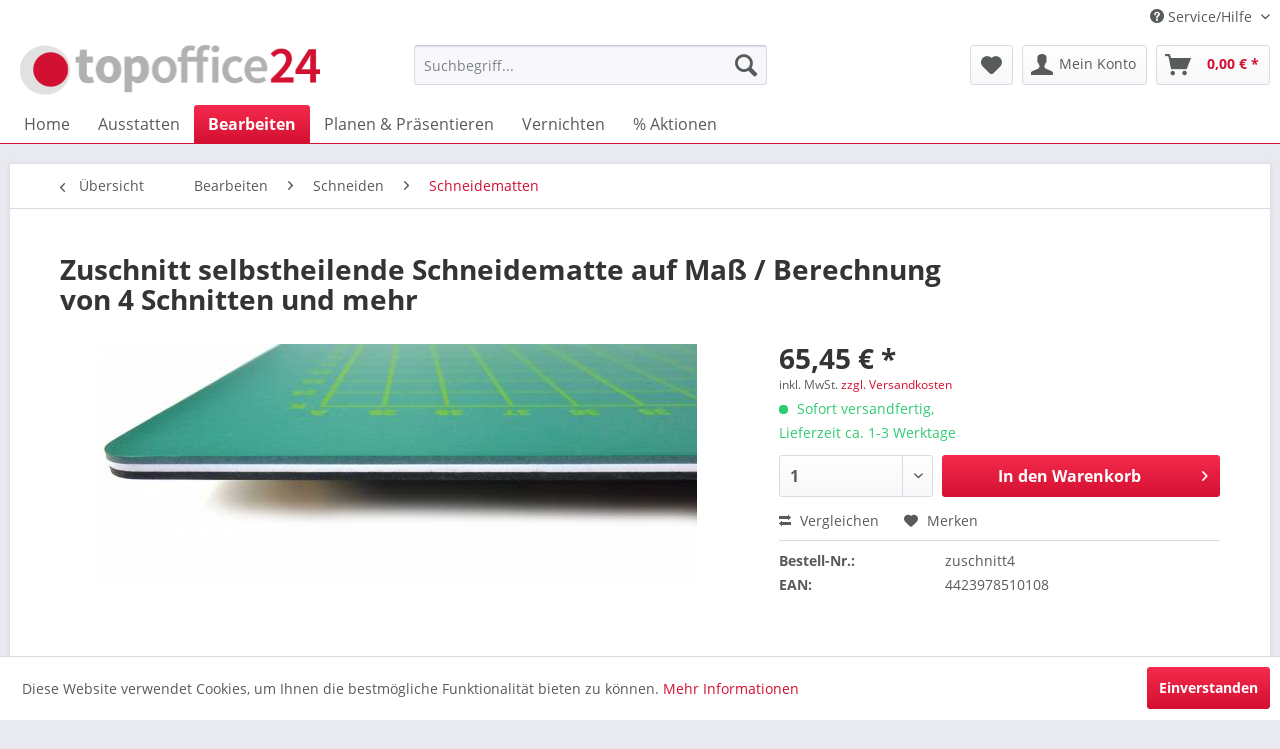

--- FILE ---
content_type: text/html; charset=UTF-8
request_url: https://www.topoffice24.com/bearbeiten/schneiden/schneidematten/1264/zuschnitt-selbstheilende-schneidematte-auf-mass/berechnung-von-4-schnitten-und-mehr.html
body_size: 15997
content:
<!DOCTYPE html>
<html class="no-js" lang="de" itemscope="itemscope" itemtype="http://schema.org/WebPage">
<head>
<meta charset="utf-8">
<meta name="author" content="Büroartikel & Bürobedarf München: topoffice24" />
<meta name="robots" content="index,follow" />
<meta name="revisit-after" content="15 days" />
<meta name="keywords" content="Schneidematte, Schneideunterlage, selbstheilend" />
<meta name="description" content="Zuschneideservice für selbstheilende Schneidematten.auf Maß, speziell für die Großformate 150 x 200 cm,100 x 200 cm sowie 90 x 120 cm. Auf Wunsch k..." />
<meta property="og:type" content="product" />
<meta property="og:site_name" content="topoffice24.com" />
<meta property="og:url" content="https://www.topoffice24.com/bearbeiten/schneiden/schneidematten/1264/zuschnitt-selbstheilende-schneidematte-auf-mass/berechnung-von-4-schnitten-und-mehr.html" />
<meta property="og:title" content="Zuschnitt selbstheilende Schneidematte auf Maß / Berechnung von 4 Schnitten und mehr" />
<meta property="og:description" content="Schneidematten schützen Ihren Arbeitstisch und ist mit üblichen Schneidearbeiten kaum zu zerstören. Durch die &quot;Selbstheilung&quot; nimmt sie den Schnitt auf und mildert ihn ab, wodurch die Schärfe des Schneidegerätes geschont wird. Das..." />
<meta property="og:image" content="https://www.topoffice24.com/media/image/71/4d/0e/selbstheilende-Schneidematte-60-x-90-cmit-Raster-quer.jpg" />
<meta property="product:brand" content="MAXX " />
<meta property="product:price" content="65,45" />
<meta property="product:product_link" content="https://www.topoffice24.com/bearbeiten/schneiden/schneidematten/1264/zuschnitt-selbstheilende-schneidematte-auf-mass/berechnung-von-4-schnitten-und-mehr.html" />
<meta name="twitter:card" content="product" />
<meta name="twitter:site" content="topoffice24.com" />
<meta name="twitter:title" content="Zuschnitt selbstheilende Schneidematte auf Maß / Berechnung von 4 Schnitten und mehr" />
<meta name="twitter:description" content="Schneidematten schützen Ihren Arbeitstisch und ist mit üblichen Schneidearbeiten kaum zu zerstören. Durch die &quot;Selbstheilung&quot; nimmt sie den Schnitt auf und mildert ihn ab, wodurch die Schärfe des Schneidegerätes geschont wird. Das..." />
<meta name="twitter:image" content="https://www.topoffice24.com/media/image/71/4d/0e/selbstheilende-Schneidematte-60-x-90-cmit-Raster-quer.jpg" />
<meta itemprop="copyrightHolder" content="topoffice24.com" />
<meta itemprop="copyrightYear" content="2014" />
<meta itemprop="isFamilyFriendly" content="True" />
<meta itemprop="image" content="https://www.topoffice24.com/media/image/3d/81/29/topoffice_logo.png" />
<meta name="viewport" content="width=device-width, initial-scale=1.0, user-scalable=no">
<meta name="mobile-web-app-capable" content="yes">
<meta name="apple-mobile-web-app-title" content="topoffice24.com">
<meta name="apple-mobile-web-app-capable" content="yes">
<meta name="apple-mobile-web-app-status-bar-style" content="default">
<link rel="apple-touch-icon-precomposed" href="/themes/Frontend/Responsive/frontend/_public/src/img/apple-touch-icon-precomposed.png">
<link rel="shortcut icon" href="https://www.topoffice24.com/media/image/b4/7e/e4/topoffice_favicon.png">
<meta name="msapplication-navbutton-color" content="#d31031" />
<meta name="application-name" content="topoffice24.com" />
<meta name="msapplication-starturl" content="https://www.topoffice24.com/" />
<meta name="msapplication-window" content="width=1024;height=768" />
<meta name="msapplication-TileImage" content="/themes/Frontend/Responsive/frontend/_public/src/img/win-tile-image.png">
<meta name="msapplication-TileColor" content="#d31031">
<meta name="theme-color" content="#d31031" />
<link rel="canonical" href="https://www.topoffice24.com/bearbeiten/schneiden/schneidematten/1264/zuschnitt-selbstheilende-schneidematte-auf-mass/berechnung-von-4-schnitten-und-mehr.html" />
<title itemprop="name">Zuschneideservice Schneidematten auf Maß | topoffice24.com</title>
<link href="/web/cache/1540195538_933a15c61a581bbcf3559d7930d9bc0c.css" media="all" rel="stylesheet" type="text/css" />
<script>
dataLayer = [{"pageTitle":"Schneidematten | Schneiden | Bearbeiten | topoffice24.com","pageCategory":"Detail","pageSubCategory":"","pageCategoryID":85,"pageSubCategoryID":"","pageCountryCode":"de_DE","pageLanguageCode":"de","pageVersion":1,"pageTestVariation":"1","pageValue":1,"pageAttributes":"1","productID":1264,"productStyleID":"","productEAN":"","productName":"Zuschnitt selbstheilende Schneidematte auf Ma\u00df \/ Berechnung von 4 Schnitten und mehr","productPrice":"65.45","productCategory":"Schneidematten","productCurrency":"EUR","productColor":"","productRealColor":"","visitorId":"","visitorLoginState":"Logged Out","visitorType":"NOT LOGGED IN","visitorDemographicInfo":"","visitorSocialConnections":"","visitorLifetimeValue":0,"visitorExistingCustomer":"No","productSku":"zuschnitt4"}];
dataLayer.push (
{"ecommerce":{"currencyCode":"EUR","detail":{"actionField":{"list":"Schneidematten"},"products":[{"name":"Zuschnitt selbstheilende Schneidematte auf Ma\u00df \/ Berechnung von 4 Schnitten und mehr","id":"zuschnitt4","price":65.4500000000000028421709430404007434844970703125,"brand":"MAXX ","category":"Schneidematten"}]},"impressions":[{"name":"Zuschnitt selbstheilende Schneidematte auf Ma\u00df \/ Berechnung pro Schnitt","id":"Zuschnitt","price":21.4200000000000017053025658242404460906982421875,"brand":"MAXX ","position":1,"list":"Related Articles"},{"name":"Aluminiumlineal mit Stahlkante  bis 150 cm L\u00e4nge","id":"Als30","price":8.9000000000000003552713678800500929355621337890625,"brand":"topoffice24","position":2,"list":"Related Articles"},{"name":"Metall-Cutter 18mm, mit Schiebeverschluss + Klingen","id":"mc98_kl","price":5.5,"brand":"topoffice24","position":3,"list":"Related Articles"},{"name":"Metall-Cutter 18mm mit Feststellrad","id":"mc98-1","price":4.5,"brand":"topoffice24","position":4,"list":"Related Articles"},{"name":"Profi-Sicherheitslineal Schneidelineal mit Stahlkante bis 205 cm","id":"SAL55","price":32.89999999999999857891452847979962825775146484375,"brand":"topoffice24","position":5,"list":"Related Articles"},{"name":"XL Schneidematte 100 x 150 cm grau selbstheilend - Schneidematte auf Ma\u00df","id":"86200008","price":129,"brand":"MAXXBOARD \/ Depafit","position":1,"list":"Similar Articles"},{"name":"Zuschnitt selbstheilende Schneidematte auf Ma\u00df \/ Berechnung pro Schnitt","id":"Zuschnitt","price":21.4200000000000017053025658242404460906982421875,"brand":"MAXX ","position":2,"list":"Similar Articles"},{"name":"XL Schneidematte 100 x 150 cm gr\u00fcn selbstheilend - Schneidematte auf Ma\u00df","id":"86200015","price":129,"brand":"MAXXBOARD \/ Depafit","position":3,"list":"Similar Articles"}]}}
);
</script>
<script>(function(w,d,s,l,i){w[l]=w[l]||[];w[l].push({'gtm.start':
new Date().getTime(),event:'gtm.js'});var f=d.getElementsByTagName(s)[0],
j=d.createElement(s),dl=l!='dataLayer'?'&l='+l:'';j.async=true;j.src=
'https://www.googletagmanager.com/gtm.js?id='+i+dl;f.parentNode.insertBefore(j,f);
})(window,document,'script','dataLayer','GTM-PHNRT7D');</script>
</head>
<body class="is--ctl-detail is--act-index" >
<noscript><iframe src="https://www.googletagmanager.com/ns.html?id=GTM-PHNRT7D"
height="0" width="0" style="display:none;visibility:hidden"></iframe></noscript>
<div class="page-wrap">
<noscript class="noscript-main">
<div class="alert is--warning">
<div class="alert--icon">
<i class="icon--element icon--warning"></i>
</div>
<div class="alert--content">
Um topoffice24.com in vollem Umfang nutzen zu k&ouml;nnen, empfehlen wir Ihnen Javascript in Ihrem Browser zu aktiveren.
</div>
</div>
</noscript>
<header class="header-main">
<div class="top-bar">
<div class="container block-group">
<nav class="top-bar--navigation block" role="menubar">

    



    

<div class="navigation--entry entry--compare is--hidden" role="menuitem" aria-haspopup="true" data-drop-down-menu="true">
    

</div>
<div class="navigation--entry entry--service has--drop-down" role="menuitem" aria-haspopup="true" data-drop-down-menu="true">
<i class="icon--service"></i> Service/Hilfe
<ul class="service--list is--rounded" role="menu">
<li class="service--entry" role="menuitem">
<a class="service--link" href="https://www.topoffice24.com/agb-und-kundeninformation" title="AGB und Kundeninformation" >
AGB und Kundeninformation
</a>
</li>
<li class="service--entry" role="menuitem">
<a class="service--link" href="https://www.topoffice24.com/kontaktformular" title="Kontakt" target="_self">
Kontakt
</a>
</li>
<li class="service--entry" role="menuitem">
<a class="service--link" href="https://www.topoffice24.com/widerrufsrecht" title="Widerrufsrecht" >
Widerrufsrecht
</a>
</li>
<li class="service--entry" role="menuitem">
<a class="service--link" href="https://www.topoffice24.com/per-fax-bestellen" title="Per Fax bestellen" >
Per Fax bestellen
</a>
</li>
<li class="service--entry" role="menuitem">
<a class="service--link" href="https://www.topoffice24.com/versandkostenuebersicht" title="Versandkostenübersicht" >
Versandkostenübersicht
</a>
</li>
<li class="service--entry" role="menuitem">
<a class="service--link" href="https://www.topoffice24.com/zahlung-und-versand" title="Zahlung und Versand " >
Zahlung und Versand
</a>
</li>
<li class="service--entry" role="menuitem">
<a class="service--link" href="https://www.topoffice24.com/zahlungsmoeglichkeiten" title="Zahlungsmöglichkeiten" >
Zahlungsmöglichkeiten
</a>
</li>
</ul>
</div>
</nav>
</div>
</div>
<div class="container header--navigation">
<div class="logo-main block-group" role="banner">
<div class="logo--shop block">
<a class="logo--link" href="https://www.topoffice24.com/" title="topoffice24.com - zur Startseite wechseln">
<picture>
<source srcset="https://www.topoffice24.com/media/image/3d/81/29/topoffice_logo.png" media="(min-width: 78.75em)">
<source srcset="https://www.topoffice24.com/media/image/3d/81/29/topoffice_logo.png" media="(min-width: 64em)">
<source srcset="https://www.topoffice24.com/media/image/3d/81/29/topoffice_logo.png" media="(min-width: 48em)">
<img srcset="https://www.topoffice24.com/media/image/3d/81/29/topoffice_logo.png" alt="topoffice24.com - zur Startseite wechseln" />
</picture>
</a>
</div>
</div>
<nav class="shop--navigation block-group">
<ul class="navigation--list block-group" role="menubar">
<li class="navigation--entry entry--menu-left" role="menuitem">
<a class="entry--link entry--trigger btn is--icon-left" href="#offcanvas--left" data-offcanvas="true" data-offCanvasSelector=".sidebar-main">
<i class="icon--menu"></i> Menü
</a>
</li>
<li class="navigation--entry entry--search" role="menuitem" data-search="true" aria-haspopup="true">
<a class="btn entry--link entry--trigger" href="#show-hide--search" title="Suche anzeigen / schließen">
<i class="icon--search"></i>
<span class="search--display">Suchen</span>
</a>
<form action="/search" method="get" class="main-search--form">
<input type="search" name="sSearch" class="main-search--field" autocomplete="off" autocapitalize="off" placeholder="Suchbegriff..." maxlength="30"  />
<button type="submit" class="main-search--button">
<i class="icon--search"></i>
<span class="main-search--text">Suchen</span>
</button>
<div class="form--ajax-loader">&nbsp;</div>
</form>
<div class="main-search--results"></div>
</li>

    <li class="navigation--entry entry--notepad" role="menuitem">
        <a href="https://www.topoffice24.com/merkzettel" title="Merkzettel" class="btn">
            <i class="icon--heart"></i>
                    </a>
    </li>




    <li class="navigation--entry entry--account"
        role="menuitem"
        data-offcanvas="true"
        data-offCanvasSelector=".account--dropdown-navigation">
        
            <a href="https://www.topoffice24.com/account"
               title="Mein Konto"
               class="btn is--icon-left entry--link account--link">
                <i class="icon--account"></i>
                                    <span class="account--display">
                        Mein Konto
                    </span>
                            </a>
        

            </li>




    <li class="navigation--entry entry--cart" role="menuitem">
        <a class="btn is--icon-left cart--link" href="https://www.topoffice24.com/checkout/cart" title="Warenkorb">
            <span class="cart--display">
                                    Warenkorb
                            </span>

            <span class="badge is--primary is--minimal cart--quantity is--hidden">0</span>

            <i class="icon--basket"></i>

            <span class="cart--amount">
                0,00&nbsp;&euro; *
            </span>
        </a>
        <div class="ajax-loader">&nbsp;</div>
    </li>



</ul>
</nav>
<div class="container--ajax-cart" data-collapse-cart="true" data-displayMode="offcanvas"></div>
</div>
</header>
<nav class="navigation-main">
<div class="container" data-menu-scroller="true" data-listSelector=".navigation--list.container" data-viewPortSelector=".navigation--list-wrapper">
<div class="navigation--list-wrapper">
<ul class="navigation--list container" role="menubar" itemscope="itemscope" itemtype="http://schema.org/SiteNavigationElement">
<li class="navigation--entry is--home" role="menuitem"><a class="navigation--link is--first" href="https://www.topoffice24.com/" title="Home" itemprop="url"><span itemprop="name">Home</span></a></li><li class="navigation--entry" role="menuitem"><a class="navigation--link" href="https://www.topoffice24.com/ausstatten.html" title="Ausstatten" itemprop="url"><span itemprop="name">Ausstatten</span></a></li><li class="navigation--entry is--active" role="menuitem"><a class="navigation--link is--active" href="https://www.topoffice24.com/bearbeiten.html" title="Bearbeiten" itemprop="url"><span itemprop="name">Bearbeiten</span></a></li><li class="navigation--entry" role="menuitem"><a class="navigation--link" href="https://www.topoffice24.com/planen-praesentieren.html" title="Planen & Präsentieren" itemprop="url"><span itemprop="name">Planen & Präsentieren</span></a></li><li class="navigation--entry" role="menuitem"><a class="navigation--link" href="https://www.topoffice24.com/vernichten.html" title="Vernichten" itemprop="url"><span itemprop="name">Vernichten</span></a></li><li class="navigation--entry" role="menuitem"><a class="navigation--link" href="https://www.topoffice24.com/aktionen.html" title="% Aktionen" itemprop="url"><span itemprop="name">% Aktionen</span></a></li>            </ul>
</div>
<div class="advanced-menu" data-advanced-menu="true" data-hoverDelay="250">
<div class="menu--container">
<div class="button-container">
<a href="https://www.topoffice24.com/ausstatten.html" class="button--category" title="Zur Kategorie Ausstatten">
<i class="icon--arrow-right"></i>
Zur Kategorie Ausstatten
</a>
<span class="button--close">
<i class="icon--cross"></i>
</span>
</div>
<div class="content--wrapper has--content has--teaser">
<ul class="menu--list menu--level-0 columns--2" style="width: 50%;">
<li class="menu--list-item item--level-0" style="width: 100%">
<a href="https://www.topoffice24.com/ausstatten/aufbewahren.html" class="menu--list-item-link" title="Aufbewahren">Aufbewahren</a>
</li>
<li class="menu--list-item item--level-0" style="width: 100%">
<a href="https://www.topoffice24.com/ausstatten/raumduft.html" class="menu--list-item-link" title="Raumduft">Raumduft</a>
<ul class="menu--list menu--level-1 columns--2">
<li class="menu--list-item item--level-1">
<a href="https://www.topoffice24.com/ausstatten/raumduft/duftlampen.html" class="menu--list-item-link" title="Duftlampen">Duftlampen</a>
</li>
<li class="menu--list-item item--level-1">
<a href="https://www.topoffice24.com/ausstatten/raumduft/duftessenzen.html" class="menu--list-item-link" title="Duftessenzen">Duftessenzen</a>
</li>
</ul>
</li>
<li class="menu--list-item item--level-0" style="width: 100%">
<a href="https://www.topoffice24.com/ausstatten/schenken.html" class="menu--list-item-link" title="Schenken">Schenken</a>
</li>
<li class="menu--list-item item--level-0" style="width: 100%">
<a href="https://www.topoffice24.com/ausstatten/pflegen.html" class="menu--list-item-link" title="Pflegen">Pflegen</a>
</li>
<li class="menu--list-item item--level-0" style="width: 100%">
<a href="https://www.topoffice24.com/ausstatten/tragen.html" class="menu--list-item-link" title="Tragen">Tragen</a>
<ul class="menu--list menu--level-1 columns--2">
<li class="menu--list-item item--level-1">
<a href="https://www.topoffice24.com/ausstatten/tragen/laptop-taschen.html" class="menu--list-item-link" title="Laptop-Taschen">Laptop-Taschen</a>
</li>
<li class="menu--list-item item--level-1">
<a href="https://www.topoffice24.com/ausstatten/tragen/taschen.html" class="menu--list-item-link" title="Taschen">Taschen</a>
</li>
<li class="menu--list-item item--level-1">
<a href="https://www.topoffice24.com/ausstatten/tragen/etuis-und-mappen.html" class="menu--list-item-link" title="Etuis und Mappen">Etuis und Mappen</a>
</li>
<li class="menu--list-item item--level-1">
<a href="https://www.topoffice24.com/ausstatten/tragen/it-accessoires.html" class="menu--list-item-link" title="IT-Accessoires">IT-Accessoires</a>
</li>
<li class="menu--list-item item--level-1">
<a href="https://www.topoffice24.com/ausstatten/tragen/koffer.html" class="menu--list-item-link" title="Koffer">Koffer</a>
</li>
</ul>
</li>
<li class="menu--list-item item--level-0" style="width: 100%">
<a href="https://www.topoffice24.com/ausstatten/reinigen.html" class="menu--list-item-link" title="Reinigen">Reinigen</a>
<ul class="menu--list menu--level-1 columns--2">
<li class="menu--list-item item--level-1">
<a href="https://www.topoffice24.com/ausstatten/reinigen/zubehoer.html" class="menu--list-item-link" title="Zubehör">Zubehör</a>
</li>
<li class="menu--list-item item--level-1">
<a href="https://www.topoffice24.com/ausstatten/reinigen/luftreiniger-luftbefeuchter.html" class="menu--list-item-link" title="Luftreiniger &amp; Luftbefeuchter">Luftreiniger & Luftbefeuchter</a>
</li>
</ul>
</li>
</ul>
<div class="menu--delimiter" style="right: 50%;"></div>
<div class="menu--teaser" style="width: 50%;">
<div class="teaser--text">
Accessoires rund um das B&uuml;ro
<a class="teaser--text-link" href="https://www.topoffice24.com/ausstatten.html" title="mehr erfahren">
mehr erfahren
</a>
</div>
</div>
</div>
</div>
<div class="menu--container">
<div class="button-container">
<a href="https://www.topoffice24.com/bearbeiten.html" class="button--category" title="Zur Kategorie Bearbeiten">
<i class="icon--arrow-right"></i>
Zur Kategorie Bearbeiten
</a>
<span class="button--close">
<i class="icon--cross"></i>
</span>
</div>
<div class="content--wrapper has--content has--teaser">
<ul class="menu--list menu--level-0 columns--2" style="width: 50%;">
<li class="menu--list-item item--level-0" style="width: 100%">
<a href="https://www.topoffice24.com/bearbeiten/falzen.html" class="menu--list-item-link" title="Falzen">Falzen</a>
</li>
<li class="menu--list-item item--level-0" style="width: 100%">
<a href="https://www.topoffice24.com/bearbeiten/gestalten.html" class="menu--list-item-link" title="Gestalten">Gestalten</a>
<ul class="menu--list menu--level-1 columns--2">
<li class="menu--list-item item--level-1">
<a href="https://www.topoffice24.com/bearbeiten/gestalten/leichtschaum-selbstklebend.html" class="menu--list-item-link" title="Leichtschaum selbstklebend ">Leichtschaum selbstklebend </a>
</li>
<li class="menu--list-item item--level-1">
<a href="https://www.topoffice24.com/bearbeiten/gestalten/leichtschaum-weiss.html" class="menu--list-item-link" title="Leichtschaum weiß ">Leichtschaum weiß </a>
</li>
<li class="menu--list-item item--level-1">
<a href="https://www.topoffice24.com/bearbeiten/gestalten/leichtschaum-schwarz.html" class="menu--list-item-link" title="Leichtschaum schwarz">Leichtschaum schwarz</a>
</li>
<li class="menu--list-item item--level-1">
<a href="https://www.topoffice24.com/bearbeiten/gestalten/modellbauschaum-unkaschiert.html" class="menu--list-item-link" title="Modellbauschaum unkaschiert">Modellbauschaum unkaschiert</a>
</li>
<li class="menu--list-item item--level-1">
<a href="https://www.topoffice24.com/bearbeiten/gestalten/leichtschaum-outdoor.html" class="menu--list-item-link" title="Leichtschaum outdoor">Leichtschaum outdoor</a>
</li>
<li class="menu--list-item item--level-1">
<a href="https://www.topoffice24.com/bearbeiten/gestalten/leichtschaum-grafikboard.html" class="menu--list-item-link" title="Leichtschaum Grafikboard">Leichtschaum Grafikboard</a>
</li>
</ul>
</li>
<li class="menu--list-item item--level-0" style="width: 100%">
<a href="https://www.topoffice24.com/bearbeiten/heften.html" class="menu--list-item-link" title="Heften">Heften</a>
</li>
<li class="menu--list-item item--level-0" style="width: 100%">
<a href="https://www.topoffice24.com/bearbeiten/laminieren.html" class="menu--list-item-link" title="Laminieren">Laminieren</a>
<ul class="menu--list menu--level-1 columns--2">
<li class="menu--list-item item--level-1">
<a href="https://www.topoffice24.com/bearbeiten/laminieren/laminierfolien-glaenzend.html" class="menu--list-item-link" title="Laminierfolien glänzend">Laminierfolien glänzend</a>
</li>
<li class="menu--list-item item--level-1">
<a href="https://www.topoffice24.com/bearbeiten/laminieren/laminierfolien-matt.html" class="menu--list-item-link" title="Laminierfolien matt">Laminierfolien matt</a>
</li>
<li class="menu--list-item item--level-1">
<a href="https://www.topoffice24.com/bearbeiten/laminieren/laminierfolien-selbstklebend.html" class="menu--list-item-link" title="Laminierfolien selbstklebend">Laminierfolien selbstklebend</a>
</li>
<li class="menu--list-item item--level-1">
<a href="https://www.topoffice24.com/bearbeiten/laminieren/laminierfolienrollen.html" class="menu--list-item-link" title="Laminierfolienrollen">Laminierfolienrollen</a>
</li>
<li class="menu--list-item item--level-1">
<a href="https://www.topoffice24.com/bearbeiten/laminieren/laminiergeraete.html" class="menu--list-item-link" title="Laminiergeräte">Laminiergeräte</a>
</li>
</ul>
</li>
<li class="menu--list-item item--level-0" style="width: 100%">
<a href="https://www.topoffice24.com/bearbeiten/lochen.html" class="menu--list-item-link" title="Lochen">Lochen</a>
</li>
<li class="menu--list-item item--level-0" style="width: 100%">
<a href="https://www.topoffice24.com/bearbeiten/oeffnen.html" class="menu--list-item-link" title="Öffnen">Öffnen</a>
</li>
<li class="menu--list-item item--level-0" style="width: 100%">
<a href="https://www.topoffice24.com/bearbeiten/rillen-und-ruetteln.html" class="menu--list-item-link" title="Rillen und Rütteln">Rillen und Rütteln</a>
</li>
<li class="menu--list-item item--level-0" style="width: 100%">
<a href="https://www.topoffice24.com/bearbeiten/schneiden.html" class="menu--list-item-link" title="Schneiden">Schneiden</a>
<ul class="menu--list menu--level-1 columns--2">
<li class="menu--list-item item--level-1">
<a href="https://www.topoffice24.com/bearbeiten/schneiden/hebelschneider.html" class="menu--list-item-link" title="Hebelschneider">Hebelschneider</a>
</li>
<li class="menu--list-item item--level-1">
<a href="https://www.topoffice24.com/bearbeiten/schneiden/rollenschneider.html" class="menu--list-item-link" title="Rollenschneider">Rollenschneider</a>
</li>
<li class="menu--list-item item--level-1">
<a href="https://www.topoffice24.com/bearbeiten/schneiden/stapelschneider.html" class="menu--list-item-link" title="Stapelschneider">Stapelschneider</a>
</li>
<li class="menu--list-item item--level-1">
<a href="https://www.topoffice24.com/bearbeiten/schneiden/schneidematten.html" class="menu--list-item-link" title="Schneidematten">Schneidematten</a>
</li>
<li class="menu--list-item item--level-1">
<a href="https://www.topoffice24.com/bearbeiten/schneiden/schneidelineale.html" class="menu--list-item-link" title="Schneidelineale">Schneidelineale</a>
</li>
<li class="menu--list-item item--level-1">
<a href="https://www.topoffice24.com/bearbeiten/schneiden/cutter-messer.html" class="menu--list-item-link" title="Cutter, Messer">Cutter, Messer</a>
</li>
</ul>
</li>
<li class="menu--list-item item--level-0" style="width: 100%">
<a href="https://www.topoffice24.com/bearbeiten/spitzen.html" class="menu--list-item-link" title="Spitzen">Spitzen</a>
</li>
<li class="menu--list-item item--level-0" style="width: 100%">
<a href="https://www.topoffice24.com/bearbeiten/verpacken.html" class="menu--list-item-link" title="Verpacken">Verpacken</a>
</li>
<li class="menu--list-item item--level-0" style="width: 100%">
<a href="https://www.topoffice24.com/bearbeiten/wiegen.html" class="menu--list-item-link" title="Wiegen">Wiegen</a>
</li>
</ul>
<div class="menu--delimiter" style="right: 50%;"></div>
<div class="menu--teaser" style="width: 50%;">
<div class="teaser--text">
B&uuml;roger&auml;te&nbsp; f&uuml;r das professionelle B&uuml;ro
<a class="teaser--text-link" href="https://www.topoffice24.com/bearbeiten.html" title="mehr erfahren">
mehr erfahren
</a>
</div>
</div>
</div>
</div>
<div class="menu--container">
<div class="button-container">
<a href="https://www.topoffice24.com/planen-praesentieren.html" class="button--category" title="Zur Kategorie Planen &amp; Präsentieren">
<i class="icon--arrow-right"></i>
Zur Kategorie Planen & Präsentieren
</a>
<span class="button--close">
<i class="icon--cross"></i>
</span>
</div>
<div class="content--wrapper has--content has--teaser">
<ul class="menu--list menu--level-0 columns--2" style="width: 50%;">
<li class="menu--list-item item--level-0" style="width: 100%">
<a href="https://www.topoffice24.com/planen-praesentieren/flipcharts.html" class="menu--list-item-link" title="Flipcharts">Flipcharts</a>
<ul class="menu--list menu--level-1 columns--2">
<li class="menu--list-item item--level-1">
<a href="https://www.topoffice24.com/planen-praesentieren/flipcharts/flipchart-tafeln.html" class="menu--list-item-link" title="Flipchart-Tafeln">Flipchart-Tafeln</a>
</li>
<li class="menu--list-item item--level-1">
<a href="https://www.topoffice24.com/planen-praesentieren/flipcharts/flipchart-zubehoer.html" class="menu--list-item-link" title="Flipchart-Zubehör">Flipchart-Zubehör</a>
</li>
</ul>
</li>
<li class="menu--list-item item--level-0" style="width: 100%">
<a href="https://www.topoffice24.com/planen-praesentieren/information.html" class="menu--list-item-link" title="Information">Information</a>
</li>
<li class="menu--list-item item--level-0" style="width: 100%">
<a href="https://www.topoffice24.com/planen-praesentieren/moderation.html" class="menu--list-item-link" title="Moderation">Moderation</a>
<ul class="menu--list menu--level-1 columns--2">
<li class="menu--list-item item--level-1">
<a href="https://www.topoffice24.com/planen-praesentieren/moderation/moderationszubehoer.html" class="menu--list-item-link" title="Moderationszubehör">Moderationszubehör</a>
</li>
<li class="menu--list-item item--level-1">
<a href="https://www.topoffice24.com/planen-praesentieren/moderation/moderationstafeln.html" class="menu--list-item-link" title="Moderationstafeln">Moderationstafeln</a>
</li>
</ul>
</li>
<li class="menu--list-item item--level-0" style="width: 100%">
<a href="https://www.topoffice24.com/planen-praesentieren/projektion.html" class="menu--list-item-link" title="Projektion">Projektion</a>
</li>
<li class="menu--list-item item--level-0" style="width: 100%">
<a href="https://www.topoffice24.com/planen-praesentieren/stehpulte.html" class="menu--list-item-link" title="Stehpulte">Stehpulte</a>
</li>
<li class="menu--list-item item--level-0" style="width: 100%">
<a href="https://www.topoffice24.com/planen-praesentieren/tafeln.html" class="menu--list-item-link" title="Tafeln">Tafeln</a>
<ul class="menu--list menu--level-1 columns--2">
<li class="menu--list-item item--level-1">
<a href="https://www.topoffice24.com/planen-praesentieren/tafeln/planungstafeln.html" class="menu--list-item-link" title="Planungstafeln">Planungstafeln</a>
</li>
<li class="menu--list-item item--level-1">
<a href="https://www.topoffice24.com/planen-praesentieren/tafeln/pintafeln.html" class="menu--list-item-link" title="Pintafeln">Pintafeln</a>
</li>
<li class="menu--list-item item--level-1">
<a href="https://www.topoffice24.com/planen-praesentieren/tafeln/weisswandtafeln.html" class="menu--list-item-link" title="Weißwandtafeln">Weißwandtafeln</a>
</li>
<li class="menu--list-item item--level-1">
<a href="https://www.topoffice24.com/planen-praesentieren/tafeln/tafel-zubehoer.html" class="menu--list-item-link" title="Tafel-Zubehör">Tafel-Zubehör</a>
</li>
</ul>
</li>
</ul>
<div class="menu--delimiter" style="right: 50%;"></div>
<div class="menu--teaser" style="width: 50%;">
<div class="teaser--text">
Tafeln für Planung, Information, Kommunikation
<a class="teaser--text-link" href="https://www.topoffice24.com/planen-praesentieren.html" title="mehr erfahren">
mehr erfahren
</a>
</div>
</div>
</div>
</div>
<div class="menu--container">
<div class="button-container">
<a href="https://www.topoffice24.com/vernichten.html" class="button--category" title="Zur Kategorie Vernichten">
<i class="icon--arrow-right"></i>
Zur Kategorie Vernichten
</a>
<span class="button--close">
<i class="icon--cross"></i>
</span>
</div>
<div class="content--wrapper has--content has--teaser">
<ul class="menu--list menu--level-0 columns--2" style="width: 50%;">
<li class="menu--list-item item--level-0" style="width: 100%">
<a href="https://www.topoffice24.com/vernichten/streifenschneider.html" class="menu--list-item-link" title="Streifenschneider">Streifenschneider</a>
<ul class="menu--list menu--level-1 columns--2">
<li class="menu--list-item item--level-1">
<a href="https://www.topoffice24.com/vernichten/streifenschneider/sicherheitsstufe-2.html" class="menu--list-item-link" title="Sicherheitsstufe 2">Sicherheitsstufe 2</a>
</li>
<li class="menu--list-item item--level-1">
<a href="https://www.topoffice24.com/vernichten/streifenschneider/sicherheitsstufe-3.html" class="menu--list-item-link" title="Sicherheitsstufe 3">Sicherheitsstufe 3</a>
</li>
</ul>
</li>
<li class="menu--list-item item--level-0" style="width: 100%">
<a href="https://www.topoffice24.com/vernichten/partikelschneider.html" class="menu--list-item-link" title="Partikelschneider">Partikelschneider</a>
<ul class="menu--list menu--level-1 columns--2">
<li class="menu--list-item item--level-1">
<a href="https://www.topoffice24.com/vernichten/partikelschneider/sicherheitsstufe-3.html" class="menu--list-item-link" title="Sicherheitsstufe 3">Sicherheitsstufe 3</a>
</li>
<li class="menu--list-item item--level-1">
<a href="https://www.topoffice24.com/vernichten/partikelschneider/sicherheitsstufe-4.html" class="menu--list-item-link" title="Sicherheitsstufe 4">Sicherheitsstufe 4</a>
</li>
<li class="menu--list-item item--level-1">
<a href="https://www.topoffice24.com/vernichten/partikelschneider/sicherheitsstufe-5.html" class="menu--list-item-link" title="Sicherheitsstufe 5">Sicherheitsstufe 5</a>
</li>
<li class="menu--list-item item--level-1">
<a href="https://www.topoffice24.com/vernichten/partikelschneider/sicherheitsstufe-6.html" class="menu--list-item-link" title="Sicherheitsstufe 6">Sicherheitsstufe 6</a>
</li>
<li class="menu--list-item item--level-1">
<a href="https://www.topoffice24.com/vernichten/partikelschneider/sicherheitsstufe-7.html" class="menu--list-item-link" title="Sicherheitsstufe 7">Sicherheitsstufe 7</a>
</li>
</ul>
</li>
<li class="menu--list-item item--level-0" style="width: 100%">
<a href="https://www.topoffice24.com/vernichten/zubehoer.html" class="menu--list-item-link" title="Zubehör">Zubehör</a>
</li>
</ul>
<div class="menu--delimiter" style="right: 50%;"></div>
<div class="menu--teaser" style="width: 50%;">
<div class="teaser--headline">Aktenvernichter & Papierschredder mit Partikelschnitt oder Streifenschnitt</div>
<div class="teaser--text">
Die Auswahl an professionellen Aktenvernichtern und Papierzerkleinerern ist groß. Hierbei spielen die  verschiedenen Sicherheitsstufen und Schutzklassen  eine wichtige Rolle bei der richtigen Vernichtung Ihrer Papiere und Dokumente. Egal, ob Sie...
<a class="teaser--text-link" href="https://www.topoffice24.com/vernichten.html" title="mehr erfahren">
mehr erfahren
</a>
</div>
</div>
</div>
</div>
<div class="menu--container">
<div class="button-container">
<a href="https://www.topoffice24.com/aktionen.html" class="button--category" title="Zur Kategorie % Aktionen">
<i class="icon--arrow-right"></i>
Zur Kategorie % Aktionen
</a>
<span class="button--close">
<i class="icon--cross"></i>
</span>
</div>
<div class="content--wrapper has--teaser">
<div class="menu--teaser" style="width: 100%;">
<div class="teaser--headline">Artikel zu Sonderpreisen</div>
<div class="teaser--text">
Hier finden Sie alle Artikel, die unser Sortiment verlassen, Sonderposten, Sonderaktionen, Angebote mit satten Rabatten, Restposten, Einzelstücke... es lohnt sich nach einem Schnäppchen zu stöbern!
Ob Schneidemaschine, Schneidematten,...
<a class="teaser--text-link" href="https://www.topoffice24.com/aktionen.html" title="mehr erfahren">
mehr erfahren
</a>
</div>
</div>
</div>
</div>
</div>
</div>
</nav>
<section class="content-main container block-group">
<nav class="content--breadcrumb block">
<a class="breadcrumb--button breadcrumb--link" href="https://www.topoffice24.com/bearbeiten/schneiden/schneidematten.html" title="Übersicht">
<i class="icon--arrow-left"></i>
<span class="breadcrumb--title">Übersicht</span>
</a>
<ul class="breadcrumb--list" role="menu" itemscope itemtype="http://schema.org/BreadcrumbList">
<li class="breadcrumb--entry" itemprop="itemListElement" itemscope itemtype="http://schema.org/ListItem">
<a class="breadcrumb--link" href="https://www.topoffice24.com/bearbeiten.html" title="Bearbeiten" itemprop="item">
<link itemprop="url" href="https://www.topoffice24.com/bearbeiten.html" />
<span class="breadcrumb--title" itemprop="name">Bearbeiten</span>
</a>
<meta itemprop="position" content="0" />
</li>
<li class="breadcrumb--separator">
<i class="icon--arrow-right"></i>
</li>
<li class="breadcrumb--entry" itemprop="itemListElement" itemscope itemtype="http://schema.org/ListItem">
<a class="breadcrumb--link" href="https://www.topoffice24.com/bearbeiten/schneiden.html" title="Schneiden" itemprop="item">
<link itemprop="url" href="https://www.topoffice24.com/bearbeiten/schneiden.html" />
<span class="breadcrumb--title" itemprop="name">Schneiden</span>
</a>
<meta itemprop="position" content="1" />
</li>
<li class="breadcrumb--separator">
<i class="icon--arrow-right"></i>
</li>
<li class="breadcrumb--entry is--active" itemprop="itemListElement" itemscope itemtype="http://schema.org/ListItem">
<a class="breadcrumb--link" href="https://www.topoffice24.com/bearbeiten/schneiden/schneidematten.html" title="Schneidematten" itemprop="item">
<link itemprop="url" href="https://www.topoffice24.com/bearbeiten/schneiden/schneidematten.html" />
<span class="breadcrumb--title" itemprop="name">Schneidematten</span>
</a>
<meta itemprop="position" content="2" />
</li>
</ul>
</nav>
<nav class="product--navigation">
<a href="#" class="navigation--link link--prev">
<div class="link--prev-button">
<span class="link--prev-inner">Zurück</span>
</div>
<div class="image--wrapper">
<div class="image--container"></div>
</div>
</a>
<a href="#" class="navigation--link link--next">
<div class="link--next-button">
<span class="link--next-inner">Vor</span>
</div>
<div class="image--wrapper">
<div class="image--container"></div>
</div>
</a>
</nav>
<div class="content-main--inner">
<aside class="sidebar-main off-canvas">
<div class="navigation--smartphone">
<ul class="navigation--list ">
<li class="navigation--entry entry--close-off-canvas">
<a href="#close-categories-menu" title="Menü schließen" class="navigation--link">
Menü schließen <i class="icon--arrow-right"></i>
</a>
</li>
</ul>
<div class="mobile--switches">

    



    

</div>
</div>
<div class="sidebar--categories-wrapper"
data-subcategory-nav="true"
data-mainCategoryId="3"
data-categoryId="85"
data-fetchUrl="/widgets/listing/getCategory/categoryId/85">
<div class="categories--headline navigation--headline">
Kategorien
</div>
<div class="sidebar--categories-navigation">
<ul class="sidebar--navigation categories--navigation navigation--list is--drop-down is--level0 is--rounded" role="menu">
<li class="navigation--entry has--sub-children" role="menuitem">
<a class="navigation--link link--go-forward"
href="https://www.topoffice24.com/ausstatten.html"
data-categoryId="12"
data-fetchUrl="/widgets/listing/getCategory/categoryId/12"
title="Ausstatten"
>
Ausstatten
<span class="is--icon-right">
<i class="icon--arrow-right"></i>
</span>
</a>
</li>
<li class="navigation--entry is--active has--sub-categories has--sub-children" role="menuitem">
<a class="navigation--link is--active has--sub-categories link--go-forward"
href="https://www.topoffice24.com/bearbeiten.html"
data-categoryId="14"
data-fetchUrl="/widgets/listing/getCategory/categoryId/14"
title="Bearbeiten"
>
Bearbeiten
<span class="is--icon-right">
<i class="icon--arrow-right"></i>
</span>
</a>
<ul class="sidebar--navigation categories--navigation navigation--list is--level1 is--rounded" role="menu">
<li class="navigation--entry" role="menuitem">
<a class="navigation--link"
href="https://www.topoffice24.com/bearbeiten/falzen.html"
data-categoryId="36"
data-fetchUrl="/widgets/listing/getCategory/categoryId/36"
title="Falzen"
>
Falzen
</a>
</li>
<li class="navigation--entry has--sub-children" role="menuitem">
<a class="navigation--link link--go-forward"
href="https://www.topoffice24.com/bearbeiten/gestalten.html"
data-categoryId="150"
data-fetchUrl="/widgets/listing/getCategory/categoryId/150"
title="Gestalten"
>
Gestalten
<span class="is--icon-right">
<i class="icon--arrow-right"></i>
</span>
</a>
</li>
<li class="navigation--entry" role="menuitem">
<a class="navigation--link"
href="https://www.topoffice24.com/bearbeiten/heften.html"
data-categoryId="43"
data-fetchUrl="/widgets/listing/getCategory/categoryId/43"
title="Heften"
>
Heften
</a>
</li>
<li class="navigation--entry has--sub-children" role="menuitem">
<a class="navigation--link link--go-forward"
href="https://www.topoffice24.com/bearbeiten/laminieren.html"
data-categoryId="49"
data-fetchUrl="/widgets/listing/getCategory/categoryId/49"
title="Laminieren"
>
Laminieren
<span class="is--icon-right">
<i class="icon--arrow-right"></i>
</span>
</a>
</li>
<li class="navigation--entry" role="menuitem">
<a class="navigation--link"
href="https://www.topoffice24.com/bearbeiten/lochen.html"
data-categoryId="51"
data-fetchUrl="/widgets/listing/getCategory/categoryId/51"
title="Lochen"
>
Lochen
</a>
</li>
<li class="navigation--entry" role="menuitem">
<a class="navigation--link"
href="https://www.topoffice24.com/bearbeiten/oeffnen.html"
data-categoryId="67"
data-fetchUrl="/widgets/listing/getCategory/categoryId/67"
title="Öffnen"
>
Öffnen
</a>
</li>
<li class="navigation--entry" role="menuitem">
<a class="navigation--link"
href="https://www.topoffice24.com/bearbeiten/rillen-und-ruetteln.html"
data-categoryId="73"
data-fetchUrl="/widgets/listing/getCategory/categoryId/73"
title="Rillen und Rütteln"
>
Rillen und Rütteln
</a>
</li>
<li class="navigation--entry is--active has--sub-categories has--sub-children" role="menuitem">
<a class="navigation--link is--active has--sub-categories link--go-forward"
href="https://www.topoffice24.com/bearbeiten/schneiden.html"
data-categoryId="53"
data-fetchUrl="/widgets/listing/getCategory/categoryId/53"
title="Schneiden"
>
Schneiden
<span class="is--icon-right">
<i class="icon--arrow-right"></i>
</span>
</a>
<ul class="sidebar--navigation categories--navigation navigation--list is--level2 navigation--level-high is--rounded" role="menu">
<li class="navigation--entry has--sub-children" role="menuitem">
<a class="navigation--link link--go-forward"
href="https://www.topoffice24.com/bearbeiten/schneiden/hebelschneider.html"
data-categoryId="61"
data-fetchUrl="/widgets/listing/getCategory/categoryId/61"
title="Hebelschneider"
>
Hebelschneider
<span class="is--icon-right">
<i class="icon--arrow-right"></i>
</span>
</a>
</li>
<li class="navigation--entry" role="menuitem">
<a class="navigation--link"
href="https://www.topoffice24.com/bearbeiten/schneiden/rollenschneider.html"
data-categoryId="62"
data-fetchUrl="/widgets/listing/getCategory/categoryId/62"
title="Rollenschneider"
>
Rollenschneider
</a>
</li>
<li class="navigation--entry has--sub-children" role="menuitem">
<a class="navigation--link link--go-forward"
href="https://www.topoffice24.com/bearbeiten/schneiden/stapelschneider.html"
data-categoryId="63"
data-fetchUrl="/widgets/listing/getCategory/categoryId/63"
title="Stapelschneider"
>
Stapelschneider
<span class="is--icon-right">
<i class="icon--arrow-right"></i>
</span>
</a>
</li>
<li class="navigation--entry is--active" role="menuitem">
<a class="navigation--link is--active"
href="https://www.topoffice24.com/bearbeiten/schneiden/schneidematten.html"
data-categoryId="85"
data-fetchUrl="/widgets/listing/getCategory/categoryId/85"
title="Schneidematten"
>
Schneidematten
</a>
</li>
<li class="navigation--entry" role="menuitem">
<a class="navigation--link"
href="https://www.topoffice24.com/bearbeiten/schneiden/schneidelineale.html"
data-categoryId="87"
data-fetchUrl="/widgets/listing/getCategory/categoryId/87"
title="Schneidelineale"
>
Schneidelineale
</a>
</li>
<li class="navigation--entry" role="menuitem">
<a class="navigation--link"
href="https://www.topoffice24.com/bearbeiten/schneiden/cutter-messer.html"
data-categoryId="89"
data-fetchUrl="/widgets/listing/getCategory/categoryId/89"
title="Cutter, Messer"
>
Cutter, Messer
</a>
</li>
</ul>
</li>
<li class="navigation--entry" role="menuitem">
<a class="navigation--link"
href="https://www.topoffice24.com/bearbeiten/spitzen.html"
data-categoryId="55"
data-fetchUrl="/widgets/listing/getCategory/categoryId/55"
title="Spitzen"
>
Spitzen
</a>
</li>
<li class="navigation--entry" role="menuitem">
<a class="navigation--link"
href="https://www.topoffice24.com/bearbeiten/verpacken.html"
data-categoryId="94"
data-fetchUrl="/widgets/listing/getCategory/categoryId/94"
title="Verpacken"
>
Verpacken
</a>
</li>
<li class="navigation--entry" role="menuitem">
<a class="navigation--link"
href="https://www.topoffice24.com/bearbeiten/wiegen.html"
data-categoryId="108"
data-fetchUrl="/widgets/listing/getCategory/categoryId/108"
title="Wiegen"
>
Wiegen
</a>
</li>
</ul>
</li>
<li class="navigation--entry has--sub-children" role="menuitem">
<a class="navigation--link link--go-forward"
href="https://www.topoffice24.com/planen-praesentieren.html"
data-categoryId="16"
data-fetchUrl="/widgets/listing/getCategory/categoryId/16"
title="Planen &amp; Präsentieren"
>
Planen & Präsentieren
<span class="is--icon-right">
<i class="icon--arrow-right"></i>
</span>
</a>
</li>
<li class="navigation--entry has--sub-children" role="menuitem">
<a class="navigation--link link--go-forward"
href="https://www.topoffice24.com/vernichten.html"
data-categoryId="20"
data-fetchUrl="/widgets/listing/getCategory/categoryId/20"
title="Vernichten"
>
Vernichten
<span class="is--icon-right">
<i class="icon--arrow-right"></i>
</span>
</a>
</li>
<li class="navigation--entry" role="menuitem">
<a class="navigation--link"
href="https://www.topoffice24.com/aktionen.html"
data-categoryId="151"
data-fetchUrl="/widgets/listing/getCategory/categoryId/151"
title="% Aktionen"
>
% Aktionen
</a>
</li>
</ul>
</div>
<div class="shop-sites--container is--rounded">
<div class="shop-sites--headline navigation--headline">
Informationen
</div>
<ul class="shop-sites--navigation sidebar--navigation navigation--list is--drop-down is--level0" role="menu">
<li class="navigation--entry" role="menuitem">
<a class="navigation--link"
href="https://www.topoffice24.com/agb-und-kundeninformation"
title="AGB und Kundeninformation"
data-categoryId="59"
data-fetchUrl="/widgets/listing/getCustomPage/pageId/59"
>
AGB und Kundeninformation
</a>
</li>
<li class="navigation--entry" role="menuitem">
<a class="navigation--link"
href="https://www.topoffice24.com/kontaktformular"
title="Kontakt"
data-categoryId="1"
data-fetchUrl="/widgets/listing/getCustomPage/pageId/1"
target="_self">
Kontakt
</a>
</li>
<li class="navigation--entry" role="menuitem">
<a class="navigation--link"
href="https://www.topoffice24.com/widerrufsrecht"
title="Widerrufsrecht"
data-categoryId="64"
data-fetchUrl="/widgets/listing/getCustomPage/pageId/64"
>
Widerrufsrecht
</a>
</li>
<li class="navigation--entry" role="menuitem">
<a class="navigation--link"
href="https://www.topoffice24.com/per-fax-bestellen"
title="Per Fax bestellen"
data-categoryId="46"
data-fetchUrl="/widgets/listing/getCustomPage/pageId/46"
>
Per Fax bestellen
</a>
</li>
<li class="navigation--entry" role="menuitem">
<a class="navigation--link"
href="https://www.topoffice24.com/versandkostenuebersicht"
title="Versandkostenübersicht"
data-categoryId="6"
data-fetchUrl="/widgets/listing/getCustomPage/pageId/6"
>
Versandkostenübersicht
</a>
</li>
<li class="navigation--entry" role="menuitem">
<a class="navigation--link"
href="https://www.topoffice24.com/zahlung-und-versand"
title="Zahlung und Versand "
data-categoryId="48"
data-fetchUrl="/widgets/listing/getCustomPage/pageId/48"
>
Zahlung und Versand
</a>
</li>
<li class="navigation--entry" role="menuitem">
<a class="navigation--link"
href="https://www.topoffice24.com/zahlungsmoeglichkeiten"
title="Zahlungsmöglichkeiten"
data-categoryId="44"
data-fetchUrl="/widgets/listing/getCustomPage/pageId/44"
>
Zahlungsmöglichkeiten
</a>
</li>
</ul>
</div>
<div id="rating_widget_placeholder" >
<script type="text/javascript">var ksId='fb8feff253bb6c834deb61ec76baa893';var ksDomain='topoffice24-com';var ksWidgetDesign=2;var ksWidgetWidth=180;</script>
<script type="text/javascript" src="https://kaeufersiegel.de/bewertung/widgetCore/get-widget.js" async></script>
</div>
</div>
</aside>
<div class="content--wrapper">
<div class="content product--details" itemscope itemtype="http://schema.org/Product" data-product-navigation="/widgets/listing/productNavigation" data-category-id="85" data-main-ordernumber="zuschnitt4" data-ajax-wishlist="true" data-compare-ajax="true" data-ajax-variants-container="true">
<header class="product--header">
<div class="product--info">
<h1 class="product--title" itemprop="name">
Zuschnitt selbstheilende Schneidematte auf Maß / Berechnung von 4 Schnitten und mehr
</h1>
</div>
</header>
<div class="product--detail-upper block-group">
<div class="product--image-container image-slider product--image-zoom"
data-image-slider="true"
data-image-gallery="true"
data-maxZoom="0"
data-thumbnails=".image--thumbnails"
>
<div class="image-slider--container no--thumbnails">
<div class="image-slider--slide">
<div class="image--box image-slider--item">
<span class="image--element"
data-img-large="https://www.topoffice24.com/media/image/43/fb/65/selbstheilende-Schneidematte-60-x-90-cmit-Raster-quer_1280x1280.jpg"
data-img-small="https://www.topoffice24.com/media/image/e0/33/e3/selbstheilende-Schneidematte-60-x-90-cmit-Raster-quer_200x200.jpg"
data-img-original="https://www.topoffice24.com/media/image/71/4d/0e/selbstheilende-Schneidematte-60-x-90-cmit-Raster-quer.jpg"
data-alt="Zuschnitt">
<span class="image--media">
<img srcset="https://www.topoffice24.com/media/image/d1/d6/8b/selbstheilende-Schneidematte-60-x-90-cmit-Raster-quer_600x600.jpg, https://www.topoffice24.com/media/image/4d/1d/ef/selbstheilende-Schneidematte-60-x-90-cmit-Raster-quer_600x600@2x.jpg 2x"
src="https://www.topoffice24.com/media/image/d1/d6/8b/selbstheilende-Schneidematte-60-x-90-cmit-Raster-quer_600x600.jpg"
alt="Zuschnitt"
itemprop="image" />
</span>
</span>
</div>
</div>
</div>
</div>
<div class="product--buybox block">
<meta itemprop="brand" content="MAXX "/>
<meta itemprop="weight" content="9.5 kg"/>
<div itemprop="offers" itemscope itemtype="http://schema.org/Offer" class="buybox--inner">
<meta itemprop="priceCurrency" content="EUR"/>
<div class="product--price price--default">
<span class="price--content content--default">
<meta itemprop="price" content="65.45">
65,45&nbsp;&euro; *
</span>
</div>
<p class="product--tax" data-content="" data-modalbox="true" data-targetSelector="a" data-mode="ajax">
inkl. MwSt. <a title="Versandkosten" href="https://www.topoffice24.com/versandkostenuebersicht" style="text-decoration:underline">zzgl. Versandkosten</a>
</p>
<div class="product--delivery">
<link itemprop="availability" href="http://schema.org/InStock" />
<p class="delivery--information">
<span class="delivery--text delivery--text-available">
<i class="delivery--status-icon delivery--status-available"></i>
Sofort versandfertig,<br/>
Lieferzeit ca. 1-3 Werktage
</span>
</p>
</div>
<div class="product--configurator">
</div>
<form name="sAddToBasket" method="post" action="https://www.topoffice24.com/checkout/addArticle" class="buybox--form" data-add-article="true" data-eventName="submit" data-showModal="false" data-addArticleUrl="https://www.topoffice24.com/checkout/ajaxAddArticleCart">
<input type="hidden" name="sActionIdentifier" value=""/>
<input type="hidden" name="sAddAccessories" id="sAddAccessories" value=""/>
<input type="hidden" name="sAdd" value="zuschnitt4"/>
<div class="buybox--button-container block-group">
<div class="buybox--quantity block">
<div class="select-field">
<select id="sQuantity" name="sQuantity" class="quantity--select">
<option value="1">1</option>
<option value="2">2</option>
<option value="3">3</option>
<option value="4">4</option>
<option value="5">5</option>
<option value="6">6</option>
<option value="7">7</option>
<option value="8">8</option>
<option value="9">9</option>
<option value="10">10</option>
<option value="11">11</option>
<option value="12">12</option>
<option value="13">13</option>
<option value="14">14</option>
<option value="15">15</option>
<option value="16">16</option>
<option value="17">17</option>
<option value="18">18</option>
<option value="19">19</option>
<option value="20">20</option>
<option value="21">21</option>
<option value="22">22</option>
<option value="23">23</option>
<option value="24">24</option>
<option value="25">25</option>
<option value="26">26</option>
<option value="27">27</option>
<option value="28">28</option>
<option value="29">29</option>
<option value="30">30</option>
<option value="31">31</option>
<option value="32">32</option>
<option value="33">33</option>
<option value="34">34</option>
<option value="35">35</option>
<option value="36">36</option>
<option value="37">37</option>
<option value="38">38</option>
<option value="39">39</option>
<option value="40">40</option>
<option value="41">41</option>
<option value="42">42</option>
<option value="43">43</option>
<option value="44">44</option>
<option value="45">45</option>
<option value="46">46</option>
<option value="47">47</option>
<option value="48">48</option>
<option value="49">49</option>
<option value="50">50</option>
<option value="51">51</option>
<option value="52">52</option>
<option value="53">53</option>
<option value="54">54</option>
<option value="55">55</option>
<option value="56">56</option>
<option value="57">57</option>
<option value="58">58</option>
<option value="59">59</option>
<option value="60">60</option>
<option value="61">61</option>
<option value="62">62</option>
<option value="63">63</option>
<option value="64">64</option>
<option value="65">65</option>
<option value="66">66</option>
<option value="67">67</option>
<option value="68">68</option>
<option value="69">69</option>
<option value="70">70</option>
<option value="71">71</option>
<option value="72">72</option>
<option value="73">73</option>
<option value="74">74</option>
<option value="75">75</option>
<option value="76">76</option>
<option value="77">77</option>
<option value="78">78</option>
<option value="79">79</option>
<option value="80">80</option>
<option value="81">81</option>
<option value="82">82</option>
<option value="83">83</option>
<option value="84">84</option>
<option value="85">85</option>
<option value="86">86</option>
<option value="87">87</option>
<option value="88">88</option>
<option value="89">89</option>
<option value="90">90</option>
<option value="91">91</option>
<option value="92">92</option>
<option value="93">93</option>
<option value="94">94</option>
<option value="95">95</option>
<option value="96">96</option>
<option value="97">97</option>
<option value="98">98</option>
<option value="99">99</option>
<option value="100">100</option>
</select>
</div>
</div>
<button class="buybox--button block btn is--primary is--icon-right is--center is--large" name="In den Warenkorb">
<span class="buy-btn--cart-add">In den</span> <span class="buy-btn--cart-text">Warenkorb</span> <i class="icon--arrow-right"></i>
</button>
</div>
</form>
<nav class="product--actions">
<form action="https://www.topoffice24.com/compare/add_article/articleID/1264" method="post" class="action--form">
<button type="submit" data-product-compare-add="true" title="Vergleichen" class="action--link action--compare">
<i class="icon--compare"></i> Vergleichen
</button>
</form>
<form action="https://www.topoffice24.com/note/add/ordernumber/zuschnitt4" method="post" class="action--form">
<button type="submit"
class="action--link link--notepad"
title="Auf den Merkzettel"
data-ajaxUrl="https://www.topoffice24.com/note/ajaxAdd/ordernumber/zuschnitt4"
data-text="Gemerkt">
<i class="icon--heart"></i> <span class="action--text">Merken</span>
</button>
</form>
</nav>
</div>
<ul class="product--base-info list--unstyled">
<li class="base-info--entry entry--sku">
<strong class="entry--label">
Bestell-Nr.:
</strong>
<meta itemprop="productID" content="1438"/>
<span class="entry--content" itemprop="sku">
zuschnitt4
</span>
</li>
<li class="base-info--entry entry-attribute">
<strong class="entry--label">
EAN:
</strong>
<span class="entry--content">
4423978510108
</span>
</li>
</ul>
</div>
</div>
<div class="tab-menu--product">
<div class="tab--navigation">
<a href="#" class="tab--link" title="Beschreibung" data-tabName="description">Beschreibung</a>
</div>
<div class="tab--container-list">
<div class="tab--container">
<div class="tab--header">
<a href="#" class="tab--title" title="Beschreibung">Beschreibung</a>
</div>
<div class="tab--preview">
Schneidematten schützen Ihren Arbeitstisch und ist mit üblichen Schneidearbeiten kaum zu...<a href="#" class="tab--link" title=" mehr"> mehr</a>
</div>
<div class="tab--content">
<div class="buttons--off-canvas">
<a href="#" title="Menü schließen" class="close--off-canvas">
<i class="icon--arrow-left"></i>
Menü schließen
</a>
</div>
<div class="content--description">
<div class="content--title">
Produktinformationen "Zuschnitt selbstheilende Schneidematte auf Maß / Berechnung von 4 Schnitten und mehr"
</div>
<div class="product--description" itemprop="description">
<p>Schneidematten schützen Ihren Arbeitstisch und ist mit üblichen Schneidearbeiten kaum zu zerstören. Durch die "Selbstheilung" nimmt sie den Schnitt auf und mildert ihn ab, wodurch die Schärfe des Schneidegerätes geschont wird. Das Grundmaterial wird nicht, wie oft angenommen, endlos aus einer Maschine heraus produziert, dann einfach nur abgeschnitten, sondern die drei verschiedenen Materialien werden übereinander gelegt, dann vollflächig verschweißt und getempert. Anschließend wird die Matte mit einer Stanzform ausgestanzt. Sonderformate, passend für Arbeitstische usw. können angefertigt werden durch Zuschnitt von großen Schneidematten auf die passenden Größen.Diesen Service können wir nun anbieten. Bitte wählen Sie während der Bestellung die Anzahl der nötigen Schnitte aus (z.B. 1 Schnitt quer, 1 Schnitt längs = 2 Schnitte), legen die Anzahl der Schnitte in den Warenkorb und geben die benötigten Maße in den Kommentar während des Bestellvorganges ein. Die Matte wird dann bereits zugeschnitten an Sie ausgeliefert, die Verschnitte liegen bei.</p>
<p class="MsoNoSpacing" style="text-align: justify;"><strong><em>Schneidematten im&nbsp;Zuschnitt</em></strong><br>Speziell für die Großformate 150 x 200 cm,100 x 200 cm sowie 90 x 120 cm<br>Viele Pack- und Arbeitstische haben andere Abmessungen.<br>Wir schneiden auf den Millimeter genau.<br><br>Je Schnitt&nbsp; €18.00 ( zzgl. Mwst.)<br>Ab dem vierten Schnitt pauschal&nbsp; € 55.00 ( zzgl. Mwst.)<br>Verschnitt wird mitgeliefert !<br><br>Es sind auch Ausschnitte möglich.<br>Je Ausschnitt&nbsp; € 18.00 ( zzgl. Mwst.)</p>
<p class="MsoNoSpacing" style="text-align: justify;">&nbsp;</p>
<p class="MsoNoSpacing" style="text-align: justify;">Die großen Schneidematten unterscheiden sich in der Qualität nicht von den kleineren Formaten. Für sie gilt die gleiche Beschreibung. Schneidematten als Rollenware oder Meterware sind nicht möglich!&nbsp;Alle im Handel erhältlichen Matten mit der Option einer individuellen anzufertigenden Größe, sind nur eine normale Matten ohne ausreichenden Schutz gegen Schnitte. Alle Ecken an dieser Schneidmatte sind spitz zulaufend<strong>.&nbsp;</strong>Die Lebensdauer hängt stark von der Beanspruchung ab. Wenn Sie große Stückzahlen schneiden und immer das gleiche Maß an der gleichen Stelle verwenden, wird Ihre Schneidematte der punktuellen Belastung nicht allzu lange standhalten. Verteilen Sie die Schnitte möglichst über die ganze Matte.</p>
<p class="MsoNormal" style="mso-margin-top-alt: auto; mso-margin-bottom-alt: auto; line-height: normal; mso-outline-level: 1;"><strong>Wichtig !</strong></p>
<p class="MsoNormal" style="mso-margin-top-alt: auto; mso-margin-bottom-alt: auto; line-height: normal;">Bitte setzen Sie Ihre Schneidunterlage nicht der direkten Sonneneinstrahlung ( Fenster) oder zu starker Wärme&nbsp; ( Heißluftföhn, Folienschweißer, zu heißer Leuchttisch ) aus. Die verschiedenen Lagen dehnen sich unterschiedlich aus, in der Folge wellt sich die Matte. Dies gilt für ALLE Formate und Farben!</p>
</div>
<div class="product--properties panel has--border">
<table class="product--properties-table">
<tr class="product--properties-row">
<td class="product--properties-label is--bold">Farbe:</td>
<td class="product--properties-value">schwarz</td>
</tr>
<tr class="product--properties-row">
<td class="product--properties-label is--bold">Oberfläche:</td>
<td class="product--properties-value">selbstheilend</td>
</tr>
<tr class="product--properties-row">
<td class="product--properties-label is--bold">Größe:</td>
<td class="product--properties-value">100 x 150 cm</td>
</tr>
</table>
</div>
<div class="content--title">
Weiterführende Links zu "Zuschnitt selbstheilende Schneidematte auf Maß / Berechnung von 4 Schnitten und mehr"
</div>
<ul class="content--list list--unstyled">
<li class="list--entry">
<a href="https://www.topoffice24.com/anfrage-formular?sInquiry=detail&sOrdernumber=zuschnitt4" rel="nofollow" class="content--link link--contact" title="Fragen zum Artikel?">
<i class="icon--arrow-right"></i> Fragen zum Artikel?
</a>
</li>
<li class="list--entry">
<a href="https://www.topoffice24.com/maxx/"
target="_parent"
class="content--link link--supplier"
title="Weitere Artikel von MAXX ">
<i class="icon--arrow-right"></i> Weitere Artikel von MAXX
</a>
</li>
</ul>
</div>
</div>
</div>
</div>
</div>
<div class="tab-menu--cross-selling">
<div class="tab--navigation">
<a href="#content--related-products" title="Zubehör" class="tab--link">
Zubehör
<span class="product--rating-count-wrapper">
<span class="product--rating-count">5</span>
</span>
</a>
<a href="#content--similar-products" title="Ähnliche Artikel" class="tab--link">Ähnliche Artikel</a>
<a href="#content--also-bought" title="Kunden kauften auch" class="tab--link">Kunden kauften auch</a>
<a href="#content--customer-viewed" title="Kunden haben sich ebenfalls angesehen" class="tab--link">Kunden haben sich ebenfalls angesehen</a>
</div>
<div class="tab--container-list">
<div class="tab--container" data-tab-id="related">
<div class="tab--header">
<a href="#" class="tab--title" title="Zubehör">
Zubehör
<span class="product--rating-count-wrapper">
<span class="product--rating-count">5</span>
</span>
</a>
</div>
<div class="tab--content content--related">
<div class="related--content">
<div class="product-slider "
data-initOnEvent="onShowContent-related"         data-product-slider="true">
<div class="product-slider--container">
<div class="product-slider--item">
<div class="product--box box--slider"
data-page-index=""
data-ordernumber="Zuschnitt"
data-category-id="85">
<div class="box--content is--rounded">
<div class="product--badges">
</div>
<div class="product--info">
<a href="https://www.topoffice24.com/bearbeiten/schneiden/schneidematten/1263/zuschnitt-selbstheilende-schneidematte-auf-mass/berechnung-pro-schnitt.html"
title="Zuschnitt selbstheilende Schneidematte auf Maß / Berechnung pro Schnitt"
class="product--image">
<span class="image--element">
<span class="image--media">
<img srcset="https://www.topoffice24.com/media/image/e0/33/e3/selbstheilende-Schneidematte-60-x-90-cmit-Raster-quer_200x200.jpg, https://www.topoffice24.com/media/image/e0/81/g0/selbstheilende-Schneidematte-60-x-90-cmit-Raster-quer_200x200@2x.jpg 2x"
alt="Zuschnitt"
title="Zuschnitt" />
</span>
</span>
</a>
<a href="https://www.topoffice24.com/bearbeiten/schneiden/schneidematten/1263/zuschnitt-selbstheilende-schneidematte-auf-mass/berechnung-pro-schnitt.html" class="product--title" title="Zuschnitt selbstheilende Schneidematte auf Maß / Berechnung pro Schnitt">
Zuschnitt selbstheilende Schneidematte auf Maß / Berechnung pro Schnitt
</a>
<div class="product--price-info">
<div class="price--unit">
</div>
<div class="product--price">
<span class="price--default is--nowrap">
21,42&nbsp;&euro;
*
</span>
</div>
</div>
</div>
</div>
</div>
</div>
<div class="product-slider--item">
<div class="product--box box--slider"
data-page-index=""
data-ordernumber="Als30"
data-category-id="85">
<div class="box--content is--rounded">
<div class="product--badges">
</div>
<div class="product--info">
<a href="https://www.topoffice24.com/bearbeiten/schneiden/schneidelineale/410/aluminiumlineal-mit-stahlkante-bis-150-cm-laenge.html"
title="Aluminiumlineal mit Stahlkante  bis 150 cm Länge"
class="product--image">
<span class="image--element">
<span class="image--media">
<img srcset="https://www.topoffice24.com/media/image/8d/6c/fc/Aluminiumlineal-150-cm_200x200.jpg, https://www.topoffice24.com/media/image/53/bb/6b/Aluminiumlineal-150-cm_200x200@2x.jpg 2x"
alt="Aluminiumlineal mit Stahlkante  bis 150 cm Länge"
title="Aluminiumlineal mit Stahlkante  bis 150 cm Länge" />
</span>
</span>
</a>
<a href="https://www.topoffice24.com/bearbeiten/schneiden/schneidelineale/410/aluminiumlineal-mit-stahlkante-bis-150-cm-laenge.html" class="product--title" title="Aluminiumlineal mit Stahlkante  bis 150 cm Länge">
Aluminiumlineal mit Stahlkante  bis 150 cm Länge
</a>
<div class="product--price-info">
<div class="price--unit">
</div>
<div class="product--price">
<span class="price--default is--nowrap">
ab             8,90&nbsp;&euro;
*
</span>
</div>
</div>
</div>
</div>
</div>
</div>
<div class="product-slider--item">
<div class="product--box box--slider"
data-page-index=""
data-ordernumber="mc98_kl"
data-category-id="85">
<div class="box--content is--rounded">
<div class="product--badges">
</div>
<div class="product--info">
<a href="https://www.topoffice24.com/bearbeiten/schneiden/cutter-messer/427/metall-cutter-18mm-mit-schiebeverschluss-klingen.html"
title="Metall-Cutter 18mm, mit Schiebeverschluss + Klingen"
class="product--image">
<span class="image--element">
<span class="image--media">
<img srcset="https://www.topoffice24.com/media/image/46/78/aa/Metall-Cutter_200x200.jpg, https://www.topoffice24.com/media/image/89/60/ce/Metall-Cutter_200x200@2x.jpg 2x"
alt="Metall-Cutter 18mm, mit Schiebeverschluss + Klingen"
title="Metall-Cutter 18mm, mit Schiebeverschluss + Klingen" />
</span>
</span>
</a>
<a href="https://www.topoffice24.com/bearbeiten/schneiden/cutter-messer/427/metall-cutter-18mm-mit-schiebeverschluss-klingen.html" class="product--title" title="Metall-Cutter 18mm, mit Schiebeverschluss + Klingen">
Metall-Cutter 18mm, mit Schiebeverschluss + Klingen
</a>
<div class="product--price-info">
<div class="price--unit">
</div>
<div class="product--price">
<span class="price--default is--nowrap">
5,50&nbsp;&euro;
*
</span>
</div>
</div>
</div>
</div>
</div>
</div>
<div class="product-slider--item">
<div class="product--box box--slider"
data-page-index=""
data-ordernumber="mc98-1"
data-category-id="85">
<div class="box--content is--rounded">
<div class="product--badges">
</div>
<div class="product--info">
<a href="https://www.topoffice24.com/bearbeiten/schneiden/cutter-messer/433/metall-cutter-18mm-mit-feststellrad.html"
title="Metall-Cutter 18mm mit Feststellrad"
class="product--image">
<span class="image--element">
<span class="image--media">
<img srcset="https://www.topoffice24.com/media/image/d6/55/c7/Cutter-mit-Feststellschraube_200x200.jpg, https://www.topoffice24.com/media/image/86/ed/5c/Cutter-mit-Feststellschraube_200x200@2x.jpg 2x"
alt="Metall-Cutter 18mm mit Feststellrad"
title="Metall-Cutter 18mm mit Feststellrad" />
</span>
</span>
</a>
<a href="https://www.topoffice24.com/bearbeiten/schneiden/cutter-messer/433/metall-cutter-18mm-mit-feststellrad.html" class="product--title" title="Metall-Cutter 18mm mit Feststellrad">
Metall-Cutter 18mm mit Feststellrad
</a>
<div class="product--price-info">
<div class="price--unit">
</div>
<div class="product--price">
<span class="price--default is--nowrap">
4,50&nbsp;&euro;
*
</span>
</div>
</div>
</div>
</div>
</div>
</div>
<div class="product-slider--item">
<div class="product--box box--slider"
data-page-index=""
data-ordernumber="SAL55"
data-category-id="85">
<div class="box--content is--rounded">
<div class="product--badges">
<div class="product--badge badge--recommend">
TIPP!
</div>
</div>
<div class="product--info">
<a href="https://www.topoffice24.com/bearbeiten/schneiden/schneidelineale/998/profi-sicherheitslineal-schneidelineal-mit-stahlkante-bis-205-cm.html"
title="Profi-Sicherheitslineal Schneidelineal mit Stahlkante bis 205 cm"
class="product--image">
<span class="image--element">
<span class="image--media">
<img srcset="https://www.topoffice24.com/media/image/a8/99/9d/Profi-Sicherheitslineal-Skala_200x200.jpg, https://www.topoffice24.com/media/image/86/ca/d7/Profi-Sicherheitslineal-Skala_200x200@2x.jpg 2x"
alt="Profi-Sicherheitslineal Schneidelineal mit Stahlkante bis 205 cm"
title="Profi-Sicherheitslineal Schneidelineal mit Stahlkante bis 205 cm" />
</span>
</span>
</a>
<a href="https://www.topoffice24.com/bearbeiten/schneiden/schneidelineale/998/profi-sicherheitslineal-schneidelineal-mit-stahlkante-bis-205-cm.html" class="product--title" title="Profi-Sicherheitslineal Schneidelineal mit Stahlkante bis 205 cm">
Profi-Sicherheitslineal Schneidelineal mit Stahlkante bis 205 cm
</a>
<div class="product--price-info">
<div class="price--unit">
</div>
<div class="product--price">
<span class="price--default is--nowrap">
ab             32,90&nbsp;&euro;
*
</span>
</div>
</div>
</div>
</div>
</div>
</div>
</div>
</div>
</div>
</div>
</div>
<div class="tab--container" data-tab-id="similar">
<div class="tab--header">
<a href="#" class="tab--title" title="Ähnliche Artikel">Ähnliche Artikel</a>
</div>
<div class="tab--content content--similar">
<div class="similar--content">
<div class="product-slider "
data-initOnEvent="onShowContent-similar"         data-product-slider="true">
<div class="product-slider--container">
<div class="product-slider--item">
<div class="product--box box--slider"
data-page-index=""
data-ordernumber="86200008"
data-category-id="85">
<div class="box--content is--rounded">
<div class="product--badges">
</div>
<div class="product--info">
<a href="https://www.topoffice24.com/bearbeiten/schneiden/schneidematten/1260/xl-schneidematte-100-x-150-cm-grau-selbstheilend-schneidematte-auf-mass.html"
title="XL Schneidematte 100 x 150 cm grau selbstheilend - Schneidematte auf Maß"
class="product--image">
<span class="image--element">
<span class="image--media">
<img srcset="https://www.topoffice24.com/media/image/2f/a6/d2/XL-Schneidematte-100-x-150-cm-grau-mit-einseitigem-Raster_200x200.jpg, https://www.topoffice24.com/media/image/aa/b5/0a/XL-Schneidematte-100-x-150-cm-grau-mit-einseitigem-Raster_200x200@2x.jpg 2x"
alt="XL Schneidematte 100 x 150 cm grau selbstheilend - Schneidematte auf Maß"
title="XL Schneidematte 100 x 150 cm grau selbstheilend - Schneidematte auf Maß" />
</span>
</span>
</a>
<a href="https://www.topoffice24.com/bearbeiten/schneiden/schneidematten/1260/xl-schneidematte-100-x-150-cm-grau-selbstheilend-schneidematte-auf-mass.html" class="product--title" title="XL Schneidematte 100 x 150 cm grau selbstheilend - Schneidematte auf Maß">
XL Schneidematte 100 x 150 cm grau selbstheilend - Schneidematte auf Maß
</a>
<div class="product--price-info">
<div class="price--unit">
</div>
<div class="product--price">
<span class="price--default is--nowrap">
129,00&nbsp;&euro;
*
</span>
</div>
</div>
</div>
</div>
</div>
</div>
<div class="product-slider--item">
<div class="product--box box--slider"
data-page-index=""
data-ordernumber="Zuschnitt"
data-category-id="85">
<div class="box--content is--rounded">
<div class="product--badges">
</div>
<div class="product--info">
<a href="https://www.topoffice24.com/bearbeiten/schneiden/schneidematten/1263/zuschnitt-selbstheilende-schneidematte-auf-mass/berechnung-pro-schnitt.html"
title="Zuschnitt selbstheilende Schneidematte auf Maß / Berechnung pro Schnitt"
class="product--image">
<span class="image--element">
<span class="image--media">
<img srcset="https://www.topoffice24.com/media/image/e0/33/e3/selbstheilende-Schneidematte-60-x-90-cmit-Raster-quer_200x200.jpg, https://www.topoffice24.com/media/image/e0/81/g0/selbstheilende-Schneidematte-60-x-90-cmit-Raster-quer_200x200@2x.jpg 2x"
alt="Zuschnitt"
title="Zuschnitt" />
</span>
</span>
</a>
<a href="https://www.topoffice24.com/bearbeiten/schneiden/schneidematten/1263/zuschnitt-selbstheilende-schneidematte-auf-mass/berechnung-pro-schnitt.html" class="product--title" title="Zuschnitt selbstheilende Schneidematte auf Maß / Berechnung pro Schnitt">
Zuschnitt selbstheilende Schneidematte auf Maß / Berechnung pro Schnitt
</a>
<div class="product--price-info">
<div class="price--unit">
</div>
<div class="product--price">
<span class="price--default is--nowrap">
21,42&nbsp;&euro;
*
</span>
</div>
</div>
</div>
</div>
</div>
</div>
<div class="product-slider--item">
<div class="product--box box--slider"
data-page-index=""
data-ordernumber="86200015"
data-category-id="85">
<div class="box--content is--rounded">
<div class="product--badges">
</div>
<div class="product--info">
<a href="https://www.topoffice24.com/bearbeiten/schneiden/schneidematten/404/xl-schneidematte-100-x-150-cm-gruen-selbstheilend-schneidematte-auf-mass.html"
title="XL Schneidematte 100 x 150 cm grün selbstheilend - Schneidematte auf Maß"
class="product--image">
<span class="image--element">
<span class="image--media">
<img srcset="https://www.topoffice24.com/media/image/af/9d/0d/schneidematte-gr-n-grau-schwarz_cutter_200x200.jpg, https://www.topoffice24.com/media/image/8b/57/4e/schneidematte-gr-n-grau-schwarz_cutter_200x200@2x.jpg 2x"
alt="XL Schneidematte 100 x 150 cm grün selbstheilend - Schneidematte auf Maß"
title="XL Schneidematte 100 x 150 cm grün selbstheilend - Schneidematte auf Maß" />
</span>
</span>
</a>
<a href="https://www.topoffice24.com/bearbeiten/schneiden/schneidematten/404/xl-schneidematte-100-x-150-cm-gruen-selbstheilend-schneidematte-auf-mass.html" class="product--title" title="XL Schneidematte 100 x 150 cm grün selbstheilend - Schneidematte auf Maß">
XL Schneidematte 100 x 150 cm grün selbstheilend - Schneidematte auf Maß
</a>
<div class="product--price-info">
<div class="price--unit">
</div>
<div class="product--price">
<span class="price--default is--nowrap">
129,00&nbsp;&euro;
*
</span>
</div>
</div>
</div>
</div>
</div>
</div>
</div>
</div>
</div>
</div>
</div>
<div class="tab--container" data-tab-id="alsobought">
<div class="tab--header">
<a href="#" class="tab--title" title="Kunden kauften auch">Kunden kauften auch</a>
</div>
<div class="tab--content content--also-bought">            
            <div class="bought--content">
                
                                                                                                                        



    <div class="product-slider "
                                                                                                                                                                                                                                                   data-initOnEvent="onShowContent-alsobought"         data-product-slider="true">

        
            <div class="product-slider--container">
                                    


    <div class="product-slider--item">
                
            
        
            

    <div class="product--box box--slider"
         data-page-index=""
         data-ordernumber="86200026"
          data-category-id="85">

        
            <div class="box--content is--rounded">

                
                
                    


    <div class="product--badges">

        
        
                    

        
        
                    

        
        
                    

        
        
                    
    </div>







                

                
                    <div class="product--info">

                        
                        
                            <a href="https://www.topoffice24.com/bearbeiten/schneiden/schneidematten/1129/schneidematte-90-x-120-cm-schwarz-selbstheilend-mit-raster-in-profiqualitaet.html"
   title="Schneidematte 90 x 120 cm schwarz selbstheilend mit Raster in Profiqualität"
   class="product--image">
    
        <span class="image--element">
            
                <span class="image--media">

                    
                    
                        
                        
                            <img srcset="https://www.topoffice24.com/media/image/b9/c7/19/selbstheilende-Schneidematte-60-x-90-cmit-Raster-2_200x200.jpg, https://www.topoffice24.com/media/image/04/29/1e/selbstheilende-Schneidematte-60-x-90-cmit-Raster-2_200x200@2x.jpg 2x"
                                 alt="Schneidematte 90 x 120 cm schwarz selbstheilend mit Raster in Profiqualität"
                                 title="Schneidematte 90 x 120 cm schwarz selbstheilend mit Raster in Profiqualität" />
                        
                                    </span>
            
        </span>
    
</a>
                        

                        
                        

                        
                        
    <a href="https://www.topoffice24.com/bearbeiten/schneiden/schneidematten/1129/schneidematte-90-x-120-cm-schwarz-selbstheilend-mit-raster-in-profiqualitaet.html" class="product--title" title="Schneidematte 90 x 120 cm schwarz selbstheilend mit Raster in Profiqualität">
        Schneidematte 90 x 120 cm schwarz selbstheilend mit Raster in Profiqualität
    </a>


                        
                        
                                                    

                        
                        

                        
                            <div class="product--price-info">

                                
                                
                                    
<div class="price--unit">

    
    
    
    </div>                                

                                
                                
                                    
<div class="product--price">

    
    
        <span class="price--default is--nowrap">
                        77,90&nbsp;&euro;
            *
        </span>
    

    
    
            
</div>
                                
                            </div>
                        

                        

                        
                        
                    </div>
                
            </div>
        
    </div>


    
    </div>
                </div>
        

    </div>
            </div>
        
    
</div>
</div>
<div class="tab--container" data-tab-id="alsoviewed">
<div class="tab--header">
<a href="#" class="tab--title" title="Kunden haben sich ebenfalls angesehen">Kunden haben sich ebenfalls angesehen</a>
</div>
<div class="tab--content content--also-viewed">            
            <div class="viewed--content">
                
                                                                                                                        



    <div class="product-slider "
                                                                                                                                                                                                                                                   data-initOnEvent="onShowContent-alsoviewed"         data-product-slider="true">

        
            <div class="product-slider--container">
                                    


    <div class="product-slider--item">
                
            
        
            

    <div class="product--box box--slider"
         data-page-index=""
         data-ordernumber="Zuschnitt"
          data-category-id="85">

        
            <div class="box--content is--rounded">

                
                
                    


    <div class="product--badges">

        
        
                    

        
        
                    

        
        
                    

        
        
                    
    </div>







                

                
                    <div class="product--info">

                        
                        
                            <a href="https://www.topoffice24.com/bearbeiten/schneiden/schneidematten/1263/zuschnitt-selbstheilende-schneidematte-auf-mass/berechnung-pro-schnitt.html"
   title="Zuschnitt selbstheilende Schneidematte auf Maß / Berechnung pro Schnitt"
   class="product--image">
    
        <span class="image--element">
            
                <span class="image--media">

                    
                    
                                                                            
                        
                            <img srcset="https://www.topoffice24.com/media/image/e0/33/e3/selbstheilende-Schneidematte-60-x-90-cmit-Raster-quer_200x200.jpg, https://www.topoffice24.com/media/image/e0/81/g0/selbstheilende-Schneidematte-60-x-90-cmit-Raster-quer_200x200@2x.jpg 2x"
                                 alt="Zuschnitt"
                                 title="Zuschnitt" />
                        
                                    </span>
            
        </span>
    
</a>
                        

                        
                        

                        
                        
    <a href="https://www.topoffice24.com/bearbeiten/schneiden/schneidematten/1263/zuschnitt-selbstheilende-schneidematte-auf-mass/berechnung-pro-schnitt.html" class="product--title" title="Zuschnitt selbstheilende Schneidematte auf Maß / Berechnung pro Schnitt">
        Zuschnitt selbstheilende Schneidematte auf Maß / Berechnung pro Schnitt
    </a>


                        
                        
                                                    

                        
                        

                        
                            <div class="product--price-info">

                                
                                
                                    
<div class="price--unit">

    
    
    
    </div>                                

                                
                                
                                    
<div class="product--price">

    
    
        <span class="price--default is--nowrap">
                        21,42&nbsp;&euro;
            *
        </span>
    

    
    
            
</div>
                                
                            </div>
                        

                        

                        
                        
                    </div>
                
            </div>
        
    </div>


    
    </div>
                    


    <div class="product-slider--item">
                
            
        
            

    <div class="product--box box--slider"
         data-page-index=""
         data-ordernumber="86200005"
          data-category-id="85">

        
            <div class="box--content is--rounded">

                
                
                    


    <div class="product--badges">

        
        
                    

        
        
                    

        
        
                    

        
        
                    
    </div>







                

                
                    <div class="product--info">

                        
                        
                            <a href="https://www.topoffice24.com/bearbeiten/schneiden/schneidematten/1296/schneidematte-60-x-90-cm-grau/pink-selbstheilend-mit-raster.html"
   title="Schneidematte 60 x 90 cm grau/pink selbstheilend mit Raster"
   class="product--image">
    
        <span class="image--element">
            
                <span class="image--media">

                    
                    
                        
                        
                            <img srcset="https://www.topoffice24.com/media/image/7e/c3/b2/schneidematte-selbstheilend-4-Farben_200x200.jpg, https://www.topoffice24.com/media/image/a0/54/90/schneidematte-selbstheilend-4-Farben_200x200@2x.jpg 2x"
                                 alt="Schneidematte 60 x 90 cm grau/pink selbstheilend mit Raster"
                                 title="Schneidematte 60 x 90 cm grau/pink selbstheilend mit Raster" />
                        
                                    </span>
            
        </span>
    
</a>
                        

                        
                        

                        
                        
    <a href="https://www.topoffice24.com/bearbeiten/schneiden/schneidematten/1296/schneidematte-60-x-90-cm-grau/pink-selbstheilend-mit-raster.html" class="product--title" title="Schneidematte 60 x 90 cm grau/pink selbstheilend mit Raster">
        Schneidematte 60 x 90 cm grau/pink selbstheilend mit Raster
    </a>


                        
                        
                                                    

                        
                        

                        
                            <div class="product--price-info">

                                
                                
                                    
<div class="price--unit">

    
    
    
    </div>                                

                                
                                
                                    
<div class="product--price">

    
    
        <span class="price--default is--nowrap">
                        28,00&nbsp;&euro;
            *
        </span>
    

    
    
            
</div>
                                
                            </div>
                        

                        

                        
                        
                    </div>
                
            </div>
        
    </div>


    
    </div>
                    


    <div class="product-slider--item">
                
            
        
            

    <div class="product--box box--slider"
         data-page-index=""
         data-ordernumber="86200014"
          data-category-id="85">

        
            <div class="box--content is--rounded">

                
                
                    


    <div class="product--badges">

        
        
                    

        
        
                    

        
        
                    

        
        
                    
    </div>







                

                
                    <div class="product--info">

                        
                        
                            <a href="https://www.topoffice24.com/bearbeiten/schneiden/schneidematten/419/schneidematte-90-x-120-cm-gruen-selbstheilend-mit-raster-in-profiqualitaet.html"
   title="Schneidematte 90 x 120 cm grün selbstheilend mit Raster in Profiqualität"
   class="product--image">
    
        <span class="image--element">
            
                <span class="image--media">

                    
                    
                        
                        
                            <img srcset="https://www.topoffice24.com/media/image/b9/c7/19/selbstheilende-Schneidematte-60-x-90-cmit-Raster-2_200x200.jpg, https://www.topoffice24.com/media/image/04/29/1e/selbstheilende-Schneidematte-60-x-90-cmit-Raster-2_200x200@2x.jpg 2x"
                                 alt="Schneidematte 90 x 120 cm grün selbstheilend mit Raster in Profiqualität"
                                 title="Schneidematte 90 x 120 cm grün selbstheilend mit Raster in Profiqualität" />
                        
                                    </span>
            
        </span>
    
</a>
                        

                        
                        

                        
                        
    <a href="https://www.topoffice24.com/bearbeiten/schneiden/schneidematten/419/schneidematte-90-x-120-cm-gruen-selbstheilend-mit-raster-in-profiqualitaet.html" class="product--title" title="Schneidematte 90 x 120 cm grün selbstheilend mit Raster in Profiqualität">
        Schneidematte 90 x 120 cm grün selbstheilend mit Raster in Profiqualität
    </a>


                        
                        
                                                    

                        
                        

                        
                            <div class="product--price-info">

                                
                                
                                    
<div class="price--unit">

    
    
    
    </div>                                

                                
                                
                                    
<div class="product--price">

    
    
        <span class="price--default is--nowrap">
                        77,90&nbsp;&euro;
            *
        </span>
    

    
    
            
</div>
                                
                            </div>
                        

                        

                        
                        
                    </div>
                
            </div>
        
    </div>


    
    </div>
                    


    <div class="product-slider--item">
                
            
        
            

    <div class="product--box box--slider"
         data-page-index=""
         data-ordernumber="86200027"
          data-category-id="85">

        
            <div class="box--content is--rounded">

                
                
                    


    <div class="product--badges">

        
        
                    

        
        
                    

        
        
                    

        
        
                    
    </div>







                

                
                    <div class="product--info">

                        
                        
                            <a href="https://www.topoffice24.com/bearbeiten/schneiden/schneidematten/1261/xl-schneidematte-100-x-150-cm-schwarz-selbstheilend-schneidematte-auf-mass.html"
   title="XL Schneidematte 100 x 150 cm schwarz selbstheilend - Schneidematte auf Maß"
   class="product--image">
    
        <span class="image--element">
            
                <span class="image--media">

                    
                    
                        
                        
                            <img srcset="https://www.topoffice24.com/media/image/06/21/0a/XL-Schneidematte-100-x150-cm-schwarz-einseitig-Raster_200x200.jpg, https://www.topoffice24.com/media/image/76/8d/af/XL-Schneidematte-100-x150-cm-schwarz-einseitig-Raster_200x200@2x.jpg 2x"
                                 alt="XL Schneidematte 100 x 150 cm schwarz selbstheilend - Schneidematte auf Maß"
                                 title="XL Schneidematte 100 x 150 cm schwarz selbstheilend - Schneidematte auf Maß" />
                        
                                    </span>
            
        </span>
    
</a>
                        

                        
                        

                        
                        
    <a href="https://www.topoffice24.com/bearbeiten/schneiden/schneidematten/1261/xl-schneidematte-100-x-150-cm-schwarz-selbstheilend-schneidematte-auf-mass.html" class="product--title" title="XL Schneidematte 100 x 150 cm schwarz selbstheilend - Schneidematte auf Maß">
        XL Schneidematte 100 x 150 cm schwarz selbstheilend - Schneidematte auf Maß
    </a>


                        
                        
                                                    

                        
                        

                        
                            <div class="product--price-info">

                                
                                
                                    
<div class="price--unit">

    
    
    
    </div>                                

                                
                                
                                    
<div class="product--price">

    
    
        <span class="price--default is--nowrap">
                        129,00&nbsp;&euro;
            *
        </span>
    

    
    
            
</div>
                                
                            </div>
                        

                        

                        
                        
                    </div>
                
            </div>
        
    </div>


    
    </div>
                    


    <div class="product-slider--item">
                
            
        
            

    <div class="product--box box--slider"
         data-page-index=""
         data-ordernumber="86200008"
          data-category-id="85">

        
            <div class="box--content is--rounded">

                
                
                    


    <div class="product--badges">

        
        
                    

        
        
                    

        
        
                    

        
        
                    
    </div>







                

                
                    <div class="product--info">

                        
                        
                            <a href="https://www.topoffice24.com/bearbeiten/schneiden/schneidematten/1260/xl-schneidematte-100-x-150-cm-grau-selbstheilend-schneidematte-auf-mass.html"
   title="XL Schneidematte 100 x 150 cm grau selbstheilend - Schneidematte auf Maß"
   class="product--image">
    
        <span class="image--element">
            
                <span class="image--media">

                    
                    
                        
                        
                            <img srcset="https://www.topoffice24.com/media/image/2f/a6/d2/XL-Schneidematte-100-x-150-cm-grau-mit-einseitigem-Raster_200x200.jpg, https://www.topoffice24.com/media/image/aa/b5/0a/XL-Schneidematte-100-x-150-cm-grau-mit-einseitigem-Raster_200x200@2x.jpg 2x"
                                 alt="XL Schneidematte 100 x 150 cm grau selbstheilend - Schneidematte auf Maß"
                                 title="XL Schneidematte 100 x 150 cm grau selbstheilend - Schneidematte auf Maß" />
                        
                                    </span>
            
        </span>
    
</a>
                        

                        
                        

                        
                        
    <a href="https://www.topoffice24.com/bearbeiten/schneiden/schneidematten/1260/xl-schneidematte-100-x-150-cm-grau-selbstheilend-schneidematte-auf-mass.html" class="product--title" title="XL Schneidematte 100 x 150 cm grau selbstheilend - Schneidematte auf Maß">
        XL Schneidematte 100 x 150 cm grau selbstheilend - Schneidematte auf Maß
    </a>


                        
                        
                                                    

                        
                        

                        
                            <div class="product--price-info">

                                
                                
                                    
<div class="price--unit">

    
    
    
    </div>                                

                                
                                
                                    
<div class="product--price">

    
    
        <span class="price--default is--nowrap">
                        129,00&nbsp;&euro;
            *
        </span>
    

    
    
            
</div>
                                
                            </div>
                        

                        

                        
                        
                    </div>
                
            </div>
        
    </div>


    
    </div>
                    


    <div class="product-slider--item">
                
            
        
            

    <div class="product--box box--slider"
         data-page-index=""
         data-ordernumber="86200026"
          data-category-id="85">

        
            <div class="box--content is--rounded">

                
                
                    


    <div class="product--badges">

        
        
                    

        
        
                    

        
        
                    

        
        
                    
    </div>







                

                
                    <div class="product--info">

                        
                        
                            <a href="https://www.topoffice24.com/bearbeiten/schneiden/schneidematten/1129/schneidematte-90-x-120-cm-schwarz-selbstheilend-mit-raster-in-profiqualitaet.html"
   title="Schneidematte 90 x 120 cm schwarz selbstheilend mit Raster in Profiqualität"
   class="product--image">
    
        <span class="image--element">
            
                <span class="image--media">

                    
                    
                        
                        
                            <img srcset="https://www.topoffice24.com/media/image/b9/c7/19/selbstheilende-Schneidematte-60-x-90-cmit-Raster-2_200x200.jpg, https://www.topoffice24.com/media/image/04/29/1e/selbstheilende-Schneidematte-60-x-90-cmit-Raster-2_200x200@2x.jpg 2x"
                                 alt="Schneidematte 90 x 120 cm schwarz selbstheilend mit Raster in Profiqualität"
                                 title="Schneidematte 90 x 120 cm schwarz selbstheilend mit Raster in Profiqualität" />
                        
                                    </span>
            
        </span>
    
</a>
                        

                        
                        

                        
                        
    <a href="https://www.topoffice24.com/bearbeiten/schneiden/schneidematten/1129/schneidematte-90-x-120-cm-schwarz-selbstheilend-mit-raster-in-profiqualitaet.html" class="product--title" title="Schneidematte 90 x 120 cm schwarz selbstheilend mit Raster in Profiqualität">
        Schneidematte 90 x 120 cm schwarz selbstheilend mit Raster in Profiqualität
    </a>


                        
                        
                                                    

                        
                        

                        
                            <div class="product--price-info">

                                
                                
                                    
<div class="price--unit">

    
    
    
    </div>                                

                                
                                
                                    
<div class="product--price">

    
    
        <span class="price--default is--nowrap">
                        77,90&nbsp;&euro;
            *
        </span>
    

    
    
            
</div>
                                
                            </div>
                        

                        

                        
                        
                    </div>
                
            </div>
        
    </div>


    
    </div>
                    


    <div class="product-slider--item">
                
            
        
            

    <div class="product--box box--slider"
         data-page-index=""
         data-ordernumber="86200012"
          data-category-id="85">

        
            <div class="box--content is--rounded">

                
                
                    


    <div class="product--badges">

        
        
                    

        
        
                    

        
        
                    

        
        
                    
    </div>







                

                
                    <div class="product--info">

                        
                        
                            <a href="https://www.topoffice24.com/bearbeiten/schneiden/schneidematten/1297/schneidematte-60-x-45-cm-a2-grau/grau-selbstheilend-mit-raster.html"
   title="Schneidematte 60 x 45 cm (A2) grau/grau selbstheilend mit Raster"
   class="product--image">
    
        <span class="image--element">
            
                <span class="image--media">

                    
                    
                        
                        
                            <img srcset="https://www.topoffice24.com/media/image/7e/c3/b2/schneidematte-selbstheilend-4-Farben_200x200.jpg, https://www.topoffice24.com/media/image/a0/54/90/schneidematte-selbstheilend-4-Farben_200x200@2x.jpg 2x"
                                 alt="Schneidematte 60 x 45 cm (A2) grau/grau selbstheilend mit Raster"
                                 title="Schneidematte 60 x 45 cm (A2) grau/grau selbstheilend mit Raster" />
                        
                                    </span>
            
        </span>
    
</a>
                        

                        
                        

                        
                        
    <a href="https://www.topoffice24.com/bearbeiten/schneiden/schneidematten/1297/schneidematte-60-x-45-cm-a2-grau/grau-selbstheilend-mit-raster.html" class="product--title" title="Schneidematte 60 x 45 cm (A2) grau/grau selbstheilend mit Raster">
        Schneidematte 60 x 45 cm (A2) grau/grau selbstheilend mit Raster
    </a>


                        
                        
                                                    

                        
                        

                        
                            <div class="product--price-info">

                                
                                
                                    
<div class="price--unit">

    
    
    
    </div>                                

                                
                                
                                    
<div class="product--price">

    
    
        <span class="price--default is--nowrap">
                        18,90&nbsp;&euro;
            *
        </span>
    

    
    
            
</div>
                                
                            </div>
                        

                        

                        
                        
                    </div>
                
            </div>
        
    </div>


    
    </div>
                    


    <div class="product-slider--item">
                
            
        
            

    <div class="product--box box--slider"
         data-page-index=""
         data-ordernumber="86200004"
          data-category-id="85">

        
            <div class="box--content is--rounded">

                
                
                    


    <div class="product--badges">

        
        
                    

        
        
                    

        
        
                    

        
        
                    
    </div>







                

                
                    <div class="product--info">

                        
                        
                            <a href="https://www.topoffice24.com/bearbeiten/schneiden/schneidematten/1294/schneidematte-30-x-45-cm-grau/grau-selbstheilend-mit-raster.html"
   title="Schneidematte 30 x 45 cm grau/grau selbstheilend mit Raster"
   class="product--image">
    
        <span class="image--element">
            
                <span class="image--media">

                    
                    
                        
                        
                            <img srcset="https://www.topoffice24.com/media/image/7e/c3/b2/schneidematte-selbstheilend-4-Farben_200x200.jpg, https://www.topoffice24.com/media/image/a0/54/90/schneidematte-selbstheilend-4-Farben_200x200@2x.jpg 2x"
                                 alt="Schneidematte 30 x 45 cm grau/grau selbstheilend mit Raster"
                                 title="Schneidematte 30 x 45 cm grau/grau selbstheilend mit Raster" />
                        
                                    </span>
            
        </span>
    
</a>
                        

                        
                        

                        
                        
    <a href="https://www.topoffice24.com/bearbeiten/schneiden/schneidematten/1294/schneidematte-30-x-45-cm-grau/grau-selbstheilend-mit-raster.html" class="product--title" title="Schneidematte 30 x 45 cm grau/grau selbstheilend mit Raster">
        Schneidematte 30 x 45 cm grau/grau selbstheilend mit Raster
    </a>


                        
                        
                                                    

                        
                        

                        
                            <div class="product--price-info">

                                
                                
                                    
<div class="price--unit">

    
    
    
    </div>                                

                                
                                
                                    
<div class="product--price">

    
    
        <span class="price--default is--nowrap">
                        12,90&nbsp;&euro;
            *
        </span>
    

    
    
            
</div>
                                
                            </div>
                        

                        

                        
                        
                    </div>
                
            </div>
        
    </div>


    
    </div>
                    


    <div class="product-slider--item">
                
            
        
            

    <div class="product--box box--slider"
         data-page-index=""
         data-ordernumber="86200009"
          data-category-id="85">

        
            <div class="box--content is--rounded">

                
                
                    


    <div class="product--badges">

        
        
                    

        
        
                    

        
        
                    

        
        
                    
    </div>







                

                
                    <div class="product--info">

                        
                        
                            <a href="https://www.topoffice24.com/bearbeiten/schneiden/schneidematten/1258/xxl-schneidematte-100-x-200-cm-grau-selbstheilend-schneidematte-auch-auf-mass.html"
   title="XXL Schneidematte 100 x 200 cm grau selbstheilend - Schneidematte auch auf Maß"
   class="product--image">
    
        <span class="image--element">
            
                <span class="image--media">

                    
                    
                        
                        
                            <img srcset="https://www.topoffice24.com/media/image/b1/b9/27/XXL-Schneidematte-100-x-200-cm-grau_200x200.jpg, https://www.topoffice24.com/media/image/68/1a/b3/XXL-Schneidematte-100-x-200-cm-grau_200x200@2x.jpg 2x"
                                 alt="XXL Schneidematte 100 x 200 cm grau selbstheilend - Schneidematte auch auf Maß"
                                 title="XXL Schneidematte 100 x 200 cm grau selbstheilend - Schneidematte auch auf Maß" />
                        
                                    </span>
            
        </span>
    
</a>
                        

                        
                        

                        
                        
    <a href="https://www.topoffice24.com/bearbeiten/schneiden/schneidematten/1258/xxl-schneidematte-100-x-200-cm-grau-selbstheilend-schneidematte-auch-auf-mass.html" class="product--title" title="XXL Schneidematte 100 x 200 cm grau selbstheilend - Schneidematte auch auf Maß">
        XXL Schneidematte 100 x 200 cm grau selbstheilend - Schneidematte auch auf Maß
    </a>


                        
                        
                                                    

                        
                        

                        
                            <div class="product--price-info">

                                
                                
                                    
<div class="price--unit">

    
    
    
    </div>                                

                                
                                
                                    
<div class="product--price">

    
    
        <span class="price--default is--nowrap">
                        179,00&nbsp;&euro;
            *
        </span>
    

    
    
            
</div>
                                
                            </div>
                        

                        

                        
                        
                    </div>
                
            </div>
        
    </div>


    
    </div>
                    


    <div class="product-slider--item">
                
            
        
            

    <div class="product--box box--slider"
         data-page-index=""
         data-ordernumber="86200035"
          data-category-id="85">

        
            <div class="box--content is--rounded">

                
                
                    


    <div class="product--badges">

        
        
                    

        
        
                    

        
        
                    

        
        
                    
    </div>







                

                
                    <div class="product--info">

                        
                        
                            <a href="https://www.topoffice24.com/bearbeiten/schneiden/schneidematten/806/schneidematte-30-x-45-cm-hoch-transparent-selbstheilend.html"
   title="Schneidematte 30 x 45 cm hoch-transparent selbstheilend"
   class="product--image">
    
        <span class="image--element">
            
                <span class="image--media">

                    
                    
                        
                        
                            <img srcset="https://www.topoffice24.com/media/image/43/da/03/046d6509c0040febccaf141ae44d7550_200x200.jpg, https://www.topoffice24.com/media/image/a3/c2/ee/046d6509c0040febccaf141ae44d7550_200x200@2x.jpg 2x"
                                 alt="Schneidematte 30 x 45 cm hoch-transparent selbstheilend"
                                 title="Schneidematte 30 x 45 cm hoch-transparent selbstheilend" />
                        
                                    </span>
            
        </span>
    
</a>
                        

                        
                        

                        
                        
    <a href="https://www.topoffice24.com/bearbeiten/schneiden/schneidematten/806/schneidematte-30-x-45-cm-hoch-transparent-selbstheilend.html" class="product--title" title="Schneidematte 30 x 45 cm hoch-transparent selbstheilend">
        Schneidematte 30 x 45 cm hoch-transparent selbstheilend
    </a>


                        
                        
                                                    

                        
                        

                        
                            <div class="product--price-info">

                                
                                
                                    
<div class="price--unit">

    
    
    
    </div>                                

                                
                                
                                    
<div class="product--price">

    
    
        <span class="price--default is--nowrap">
                        12,90&nbsp;&euro;
            *
        </span>
    

    
    
            
</div>
                                
                            </div>
                        

                        

                        
                        
                    </div>
                
            </div>
        
    </div>


    
    </div>
                    


    <div class="product-slider--item">
                
            
        
            

    <div class="product--box box--slider"
         data-page-index=""
         data-ordernumber="86200020"
          data-category-id="85">

        
            <div class="box--content is--rounded">

                
                
                    


    <div class="product--badges">

        
        
                    

        
        
                    

        
        
                    

        
        
                    
    </div>







                

                
                    <div class="product--info">

                        
                        
                            <a href="https://www.topoffice24.com/bearbeiten/schneiden/schneidematten/805/schneidematte-30-x-45-cm-gruen/schwarz-selbstheilend-mit-raster.html"
   title="Schneidematte 30 x 45 cm grün/schwarz selbstheilend mit Raster"
   class="product--image">
    
        <span class="image--element">
            
                <span class="image--media">

                    
                    
                        
                        
                            <img srcset="https://www.topoffice24.com/media/image/b6/53/70/3b979b664d579ebfdb865090799207a5_200x200.jpg, https://www.topoffice24.com/media/image/52/ac/d4/3b979b664d579ebfdb865090799207a5_200x200@2x.jpg 2x"
                                 alt="Schneidematte 30 x 45 cm grün/schwarz selbstheilend mit Raster"
                                 title="Schneidematte 30 x 45 cm grün/schwarz selbstheilend mit Raster" />
                        
                                    </span>
            
        </span>
    
</a>
                        

                        
                        

                        
                        
    <a href="https://www.topoffice24.com/bearbeiten/schneiden/schneidematten/805/schneidematte-30-x-45-cm-gruen/schwarz-selbstheilend-mit-raster.html" class="product--title" title="Schneidematte 30 x 45 cm grün/schwarz selbstheilend mit Raster">
        Schneidematte 30 x 45 cm grün/schwarz selbstheilend mit Raster
    </a>


                        
                        
                                                    

                        
                        

                        
                            <div class="product--price-info">

                                
                                
                                    
<div class="price--unit">

    
    
    
    </div>                                

                                
                                
                                    
<div class="product--price">

    
    
        <span class="price--default is--nowrap">
                        12,90&nbsp;&euro;
            *
        </span>
    

    
    
            
</div>
                                
                            </div>
                        

                        

                        
                        
                    </div>
                
            </div>
        
    </div>


    
    </div>
                    


    <div class="product-slider--item">
                
            
        
            

    <div class="product--box box--slider"
         data-page-index=""
         data-ordernumber="86200022"
          data-category-id="85">

        
            <div class="box--content is--rounded">

                
                
                    


    <div class="product--badges">

        
        
                    

        
        
                    

        
        
                    

        
        
                    
    </div>







                

                
                    <div class="product--info">

                        
                        
                            <a href="https://www.topoffice24.com/bearbeiten/schneiden/schneidematten/438/schneidematte-60-x-90-cm-a1-gruen/schwarz-selbstheilende-mit-raster.html"
   title="Schneidematte 60 x 90 cm (A1) grün/schwarz selbstheilende mit Raster"
   class="product--image">
    
        <span class="image--element">
            
                <span class="image--media">

                    
                    
                        
                        
                            <img srcset="https://www.topoffice24.com/media/image/45/10/1d/Schneidematte-A1-selbstheilend-gruen_200x200.jpg, https://www.topoffice24.com/media/image/49/1f/0c/Schneidematte-A1-selbstheilend-gruen_200x200@2x.jpg 2x"
                                 alt="Schneidematte 60 x 90 cm (A1) grün/schwarz selbstheilende mit Raster"
                                 title="Schneidematte 60 x 90 cm (A1) grün/schwarz selbstheilende mit Raster" />
                        
                                    </span>
            
        </span>
    
</a>
                        

                        
                        

                        
                        
    <a href="https://www.topoffice24.com/bearbeiten/schneiden/schneidematten/438/schneidematte-60-x-90-cm-a1-gruen/schwarz-selbstheilende-mit-raster.html" class="product--title" title="Schneidematte 60 x 90 cm (A1) grün/schwarz selbstheilende mit Raster">
        Schneidematte 60 x 90 cm (A1) grün/schwarz selbstheilende mit Raster
    </a>


                        
                        
                                                    

                        
                        

                        
                            <div class="product--price-info">

                                
                                
                                    
<div class="price--unit">

    
    
    
    </div>                                

                                
                                
                                    
<div class="product--price">

    
    
        <span class="price--default is--nowrap">
                        28,00&nbsp;&euro;
            *
        </span>
    

    
    
            
</div>
                                
                            </div>
                        

                        

                        
                        
                    </div>
                
            </div>
        
    </div>


    
    </div>
                    


    <div class="product-slider--item">
                
            
        
            

    <div class="product--box box--slider"
         data-page-index=""
         data-ordernumber="8620021"
          data-category-id="85">

        
            <div class="box--content is--rounded">

                
                
                    


    <div class="product--badges">

        
        
                    

        
        
                    

        
        
                    

        
        
                    
    </div>







                

                
                    <div class="product--info">

                        
                        
                            <a href="https://www.topoffice24.com/bearbeiten/schneiden/schneidematten/424/schneidematte-60-x-45-cm-a2-gruen/schwarz-selbstheilend-mit-raster.html"
   title="Schneidematte 60 x 45 cm (A2) grün/schwarz selbstheilend mit Raster"
   class="product--image">
    
        <span class="image--element">
            
                <span class="image--media">

                    
                    
                        
                        
                            <img srcset="https://www.topoffice24.com/media/image/34/ac/3a/Schneidematte-60-x-90-cm-gruen-schwarz_200x200.jpg, https://www.topoffice24.com/media/image/3b/84/44/Schneidematte-60-x-90-cm-gruen-schwarz_200x200@2x.jpg 2x"
                                 alt="Schneidematte 60 x 45 cm (A2) grün/schwarz selbstheilend mit Raster"
                                 title="Schneidematte 60 x 45 cm (A2) grün/schwarz selbstheilend mit Raster" />
                        
                                    </span>
            
        </span>
    
</a>
                        

                        
                        

                        
                        
    <a href="https://www.topoffice24.com/bearbeiten/schneiden/schneidematten/424/schneidematte-60-x-45-cm-a2-gruen/schwarz-selbstheilend-mit-raster.html" class="product--title" title="Schneidematte 60 x 45 cm (A2) grün/schwarz selbstheilend mit Raster">
        Schneidematte 60 x 45 cm (A2) grün/schwarz selbstheilend mit Raster
    </a>


                        
                        
                                                    

                        
                        

                        
                            <div class="product--price-info">

                                
                                
                                    
<div class="price--unit">

    
    
    
    </div>                                

                                
                                
                                    
<div class="product--price">

    
    
        <span class="price--default is--nowrap">
                        23,90&nbsp;&euro;
            *
        </span>
    

    
    
            
</div>
                                
                            </div>
                        

                        

                        
                        
                    </div>
                
            </div>
        
    </div>


    
    </div>
                    


    <div class="product-slider--item">
                
            
        
            

    <div class="product--box box--slider"
         data-page-index=""
         data-ordernumber="Als30"
          data-category-id="85">

        
            <div class="box--content is--rounded">

                
                
                    


    <div class="product--badges">

        
        
                    

        
        
                    

        
        
                    

        
        
                    
    </div>







                

                
                    <div class="product--info">

                        
                        
                            <a href="https://www.topoffice24.com/bearbeiten/schneiden/schneidelineale/410/aluminiumlineal-mit-stahlkante-bis-150-cm-laenge.html"
   title="Aluminiumlineal mit Stahlkante  bis 150 cm Länge"
   class="product--image">
    
        <span class="image--element">
            
                <span class="image--media">

                    
                    
                        
                        
                            <img srcset="https://www.topoffice24.com/media/image/8d/6c/fc/Aluminiumlineal-150-cm_200x200.jpg, https://www.topoffice24.com/media/image/53/bb/6b/Aluminiumlineal-150-cm_200x200@2x.jpg 2x"
                                 alt="Aluminiumlineal mit Stahlkante  bis 150 cm Länge"
                                 title="Aluminiumlineal mit Stahlkante  bis 150 cm Länge" />
                        
                                    </span>
            
        </span>
    
</a>
                        

                        
                        

                        
                        
    <a href="https://www.topoffice24.com/bearbeiten/schneiden/schneidelineale/410/aluminiumlineal-mit-stahlkante-bis-150-cm-laenge.html" class="product--title" title="Aluminiumlineal mit Stahlkante  bis 150 cm Länge">
        Aluminiumlineal mit Stahlkante  bis 150 cm Länge
    </a>


                        
                        
                                                    

                        
                        

                        
                            <div class="product--price-info">

                                
                                
                                    
<div class="price--unit">

    
    
    
    </div>                                

                                
                                
                                    
<div class="product--price">

    
    
        <span class="price--default is--nowrap">
            ab             8,90&nbsp;&euro;
            *
        </span>
    

    
    
            
</div>
                                
                            </div>
                        

                        

                        
                        
                    </div>
                
            </div>
        
    </div>


    
    </div>
                    


    <div class="product-slider--item">
                
            
        
            

    <div class="product--box box--slider"
         data-page-index=""
         data-ordernumber="86200015"
          data-category-id="85">

        
            <div class="box--content is--rounded">

                
                
                    


    <div class="product--badges">

        
        
                    

        
        
                    

        
        
                    

        
        
                    
    </div>







                

                
                    <div class="product--info">

                        
                        
                            <a href="https://www.topoffice24.com/bearbeiten/schneiden/schneidematten/404/xl-schneidematte-100-x-150-cm-gruen-selbstheilend-schneidematte-auf-mass.html"
   title="XL Schneidematte 100 x 150 cm grün selbstheilend - Schneidematte auf Maß"
   class="product--image">
    
        <span class="image--element">
            
                <span class="image--media">

                    
                    
                        
                        
                            <img srcset="https://www.topoffice24.com/media/image/af/9d/0d/schneidematte-gr-n-grau-schwarz_cutter_200x200.jpg, https://www.topoffice24.com/media/image/8b/57/4e/schneidematte-gr-n-grau-schwarz_cutter_200x200@2x.jpg 2x"
                                 alt="XL Schneidematte 100 x 150 cm grün selbstheilend - Schneidematte auf Maß"
                                 title="XL Schneidematte 100 x 150 cm grün selbstheilend - Schneidematte auf Maß" />
                        
                                    </span>
            
        </span>
    
</a>
                        

                        
                        

                        
                        
    <a href="https://www.topoffice24.com/bearbeiten/schneiden/schneidematten/404/xl-schneidematte-100-x-150-cm-gruen-selbstheilend-schneidematte-auf-mass.html" class="product--title" title="XL Schneidematte 100 x 150 cm grün selbstheilend - Schneidematte auf Maß">
        XL Schneidematte 100 x 150 cm grün selbstheilend - Schneidematte auf Maß
    </a>


                        
                        
                                                    

                        
                        

                        
                            <div class="product--price-info">

                                
                                
                                    
<div class="price--unit">

    
    
    
    </div>                                

                                
                                
                                    
<div class="product--price">

    
    
        <span class="price--default is--nowrap">
                        129,00&nbsp;&euro;
            *
        </span>
    

    
    
            
</div>
                                
                            </div>
                        

                        

                        
                        
                    </div>
                
            </div>
        
    </div>


    
    </div>
                    


    <div class="product-slider--item">
                
            
        
            

    <div class="product--box box--slider"
         data-page-index=""
         data-ordernumber="86200037"
          data-category-id="85">

        
            <div class="box--content is--rounded">

                
                
                    


    <div class="product--badges">

        
        
                    

        
        
                    

        
        
                    

        
        
                    
    </div>







                

                
                    <div class="product--info">

                        
                        
                            <a href="https://www.topoffice24.com/bearbeiten/schneiden/schneidematten/403/schneidematte-60-x-90-cm-hoch-transparent-selbstheilend.html"
   title="Schneidematte 60 x 90 cm hoch-transparent selbstheilend"
   class="product--image">
    
        <span class="image--element">
            
                <span class="image--media">

                    
                    
                        
                        
                            <img srcset="https://www.topoffice24.com/media/image/32/c5/2a/transparente-Schneidematte-60-x-90-cm_200x200.jpg, https://www.topoffice24.com/media/image/01/b6/aa/transparente-Schneidematte-60-x-90-cm_200x200@2x.jpg 2x"
                                 alt="Schneidematte 60 x 90 cm hoch-transparent selbstheilend"
                                 title="Schneidematte 60 x 90 cm hoch-transparent selbstheilend" />
                        
                                    </span>
            
        </span>
    
</a>
                        

                        
                        

                        
                        
    <a href="https://www.topoffice24.com/bearbeiten/schneiden/schneidematten/403/schneidematte-60-x-90-cm-hoch-transparent-selbstheilend.html" class="product--title" title="Schneidematte 60 x 90 cm hoch-transparent selbstheilend">
        Schneidematte 60 x 90 cm hoch-transparent selbstheilend
    </a>


                        
                        
                                                    

                        
                        

                        
                            <div class="product--price-info">

                                
                                
                                    
<div class="price--unit">

    
    
    
    </div>                                

                                
                                
                                    
<div class="product--price">

    
    
        <span class="price--default is--nowrap">
                        54,90&nbsp;&euro;
            *
        </span>
    

    
    
            
</div>
                                
                            </div>
                        

                        

                        
                        
                    </div>
                
            </div>
        
    </div>


    
    </div>
                </div>
        

    </div>
            </div>
        
    
</div>
</div>
</div>
</div>
</div>
</div>
<div class="last-seen-products is--hidden" data-last-seen-products="true">
<div class="last-seen-products--title">
Angeschaut
</div>
<div class="last-seen-products--slider product-slider" data-product-slider="true">
<div class="last-seen-products--container product-slider--container"></div>
</div>
</div>
</div>
</section>
<footer class="footer-main">
<div class="container">
<div class="footer--columns block-group">
<div class="footer--column column--hotline is--first block">
<div class="column--headline">Service Hotline</div>
<div class="column--content">
<p class="column--desc">Telefonische Unterst&uuml;tzung und Beratung:<br />Festnetz:<br/><a href="tel:+498933037795" class="footer--phone-link">+ 49 (0) 89-33037795</a><br/>Mobil:<br/><a href="tel:+ 4916096819487" class="footer--phone-link">+ 49 (0) 160 96819487</a><br/>Mo-Fr, 08:00 - 13:00 Uhr<br/><br/>
Per Fax können Sie uns jederzeit erreichen: <br/>
<a href="tel:+498933037796" class="footer--phone-link">+49 (0) 89-33037796</a></p>
</div>
</div>
<div class="footer--column column--menu block">
<div class="column--headline">Shop Service</div>
<nav class="column--navigation column--content">
<ul class="navigation--list" role="menu">
<li class="navigation--entry" role="menuitem">
<a class="navigation--link" href="https://www.topoffice24.com/agb-und-kundeninformation" title="AGB und Kundeninformation">
AGB und Kundeninformation
</a>
</li>
<li class="navigation--entry" role="menuitem">
<a class="navigation--link" href="https://www.topoffice24.com/widerrufsrecht" title="Widerrufsrecht">
Widerrufsrecht
</a>
</li>
<li class="navigation--entry" role="menuitem">
<a class="navigation--link" href="https://www.topoffice24.com/per-fax-bestellen" title="Per Fax bestellen">
Per Fax bestellen
</a>
</li>
<li class="navigation--entry" role="menuitem">
<a class="navigation--link" href="https://www.topoffice24.com/versandkostenuebersicht" title="Versandkostenübersicht">
Versandkostenübersicht
</a>
</li>
<li class="navigation--entry" role="menuitem">
<a class="navigation--link" href="https://www.topoffice24.com/widerrufsbelehrung/widerrufsformular" title="Widerrufsbelehrung / Widerrufsformular">
Widerrufsbelehrung / Widerrufsformular
</a>
</li>
<li class="navigation--entry" role="menuitem">
<a class="navigation--link" href="https://www.topoffice24.com/zahlung-und-versand" title="Zahlung und Versand ">
Zahlung und Versand
</a>
</li>
<li class="navigation--entry" role="menuitem">
<a class="navigation--link" href="https://www.topoffice24.com/zahlungsmoeglichkeiten" title="Zahlungsmöglichkeiten">
Zahlungsmöglichkeiten
</a>
</li>
</ul>
</nav>
</div>
<div class="footer--column column--menu block">
<div class="column--headline">Informationen</div>
<nav class="column--navigation column--content">
<ul class="navigation--list" role="menu">
<li class="navigation--entry" role="menuitem">
<a class="navigation--link" href="https://www.topoffice24.com/kontaktformular" title="Kontakt" target="_self">
Kontakt
</a>
</li>
<li class="navigation--entry" role="menuitem">
<a class="navigation--link" href="https://www.topoffice24.com/ueber-uns" title="Über uns ">
Über uns
</a>
</li>
<li class="navigation--entry" role="menuitem">
<a class="navigation--link" href="https://www.topoffice24.com/impressum" title="Impressum">
Impressum
</a>
</li>
<li class="navigation--entry" role="menuitem">
<a class="navigation--link" href="https://www.topoffice24.com/datenschutzerklaerung" title="Datenschutzerklärung">
Datenschutzerklärung
</a>
</li>
</ul>
</nav>
</div>
<div class="footer--column column--newsletter is--last block">
<div class="column--headline">Newsletter</div>
<div class="column--content">
<p class="column--desc">
Abonnieren Sie den kostenlosen topoffice24-Newsletter und verpassen Sie keine Neuigkeit oder Aktion mehr von uns.
</p>
<form class="newsletter--form" action="https://www.topoffice24.com/newsletter" method="post">
<input type="hidden" value="1" name="subscribeToNewsletter" />
<input type="email" name="newsletter" class="newsletter--field" placeholder="Ihre E-Mail Adresse" />
<button type="submit" class="newsletter--button btn">
<i class="icon--mail"></i> <span class="button--text">Newsletter abonnieren</span>
</button>
<p class="privacy-information">
Ich habe die <a title="Datenschutzbestimmungen" href="https://www.topoffice24.com/datenschutzerklaerung" target="_blank">Datenschutzbestimmungen</a> zur Kenntnis genommen.
</p>
</form>
</div>
</div>
</div>
<div class="footer--bottom">
<div class="footer--vat-info">
<p class="vat-info--text">
* Alle Preise inkl. gesetzl. Mehrwertsteuer zzgl. <a title="Versandkosten" href="https://www.topoffice24.com/versandkostenuebersicht">Versandkosten</a> und ggf. Nachnahmegebühren, wenn nicht anders beschrieben
</p>
</div>
<div class="container footer-minimal">
<div class="footer--service-menu">
<ul class="service--list is--rounded" role="menu">
<li class="service--entry" role="menuitem">
<a class="service--link" href="https://www.topoffice24.com/agb-und-kundeninformation" title="AGB und Kundeninformation" >
AGB und Kundeninformation
</a>
</li>
<li class="service--entry" role="menuitem">
<a class="service--link" href="https://www.topoffice24.com/kontaktformular" title="Kontakt" target="_self">
Kontakt
</a>
</li>
<li class="service--entry" role="menuitem">
<a class="service--link" href="https://www.topoffice24.com/widerrufsrecht" title="Widerrufsrecht" >
Widerrufsrecht
</a>
</li>
<li class="service--entry" role="menuitem">
<a class="service--link" href="https://www.topoffice24.com/per-fax-bestellen" title="Per Fax bestellen" >
Per Fax bestellen
</a>
</li>
<li class="service--entry" role="menuitem">
<a class="service--link" href="https://www.topoffice24.com/versandkostenuebersicht" title="Versandkostenübersicht" >
Versandkostenübersicht
</a>
</li>
<li class="service--entry" role="menuitem">
<a class="service--link" href="https://www.topoffice24.com/zahlung-und-versand" title="Zahlung und Versand " >
Zahlung und Versand
</a>
</li>
<li class="service--entry" role="menuitem">
<a class="service--link" href="https://www.topoffice24.com/zahlungsmoeglichkeiten" title="Zahlungsmöglichkeiten" >
Zahlungsmöglichkeiten
</a>
</li>
</ul>
</div>
</div>
<div class="footer--copyright">
Copyright © 2017 topoffice24 GmbH - Alle Rechte vorbehalten.
</div>
<div class="footer--logo">
<a class="logo--link" href="https://www.topoffice24.com/" title="topoffice24.com - zur Startseite wechseln">
<picture>
<img srcset="https://www.topoffice24.com/media/image/3d/81/29/topoffice_logo.png" alt="topoffice24.com - zur Startseite wechseln" width="100px" style="margin:auto" />
</picture>
</a>
</div>
</div>
</div>
</footer>
</div>
<div class="page-wrap--cookie-permission is--hidden"
data-cookie-permission="true"
data-urlPrefix="https://www.topoffice24.com/"
data-title="Cookie-Richtlinien"
data-shopId="1">
<div class="cookie-permission--container cookie-mode--0">
<div class="cookie-permission--content">
Diese Website verwendet Cookies, um Ihnen die bestmögliche Funktionalität bieten zu können.
<a title="Mehr&nbsp;Informationen"
class="cookie-permission--privacy-link"
href="/datenschutzerklaerung">
Mehr&nbsp;Informationen
</a>
</div>
<div class="cookie-permission--button">
<a href="#" class="cookie-permission--accept-button btn is--primary is--large is--center">
Einverstanden
</a>
</div>
</div>
</div>
<script type="text/javascript" id="footer--js-inline">
var timeNow = 1769308112;
var asyncCallbacks = [];
document.asyncReady = function (callback) {
asyncCallbacks.push(callback);
};
var controller = controller || {"vat_check_enabled":"","vat_check_required":"","register":"https:\/\/www.topoffice24.com\/register","checkout":"https:\/\/www.topoffice24.com\/checkout","ajax_search":"https:\/\/www.topoffice24.com\/ajax_search","ajax_cart":"https:\/\/www.topoffice24.com\/checkout\/ajaxCart","ajax_validate":"https:\/\/www.topoffice24.com\/register","ajax_add_article":"https:\/\/www.topoffice24.com\/checkout\/addArticle","ajax_listing":"\/widgets\/Listing\/ajaxListing","ajax_cart_refresh":"https:\/\/www.topoffice24.com\/checkout\/ajaxAmount","ajax_address_selection":"https:\/\/www.topoffice24.com\/address\/ajaxSelection","ajax_address_editor":"https:\/\/www.topoffice24.com\/address\/ajaxEditor"};
var snippets = snippets || { "noCookiesNotice": "Es wurde festgestellt, dass Cookies in Ihrem Browser deaktiviert sind. Um topoffice24.com in vollem Umfang nutzen zu k\u00f6nnen, empfehlen wir Ihnen, Cookies in Ihrem Browser zu aktiveren." };
var themeConfig = themeConfig || {"offcanvasOverlayPage":true};
var lastSeenProductsConfig = lastSeenProductsConfig || {"baseUrl":"","shopId":1,"noPicture":"\/themes\/Frontend\/Responsive\/frontend\/_public\/src\/img\/no-picture.jpg","productLimit":"5","currentArticle":{"articleId":1264,"linkDetailsRewritten":"https:\/\/www.topoffice24.com\/bearbeiten\/schneiden\/schneidematten\/1264\/zuschnitt-selbstheilende-schneidematte-auf-mass\/berechnung-von-4-schnitten-und-mehr.html","articleName":"Zuschnitt selbstheilende Schneidematte auf Ma\u00df \/ Berechnung von 4 Schnitten und mehr","imageTitle":"Zuschnitt","images":[{"source":"https:\/\/www.topoffice24.com\/media\/image\/e0\/33\/e3\/selbstheilende-Schneidematte-60-x-90-cmit-Raster-quer_200x200.jpg","retinaSource":"https:\/\/www.topoffice24.com\/media\/image\/e0\/81\/g0\/selbstheilende-Schneidematte-60-x-90-cmit-Raster-quer_200x200@2x.jpg","sourceSet":"https:\/\/www.topoffice24.com\/media\/image\/e0\/33\/e3\/selbstheilende-Schneidematte-60-x-90-cmit-Raster-quer_200x200.jpg, https:\/\/www.topoffice24.com\/media\/image\/e0\/81\/g0\/selbstheilende-Schneidematte-60-x-90-cmit-Raster-quer_200x200@2x.jpg 2x"},{"source":"https:\/\/www.topoffice24.com\/media\/image\/d1\/d6\/8b\/selbstheilende-Schneidematte-60-x-90-cmit-Raster-quer_600x600.jpg","retinaSource":"https:\/\/www.topoffice24.com\/media\/image\/4d\/1d\/ef\/selbstheilende-Schneidematte-60-x-90-cmit-Raster-quer_600x600@2x.jpg","sourceSet":"https:\/\/www.topoffice24.com\/media\/image\/d1\/d6\/8b\/selbstheilende-Schneidematte-60-x-90-cmit-Raster-quer_600x600.jpg, https:\/\/www.topoffice24.com\/media\/image\/4d\/1d\/ef\/selbstheilende-Schneidematte-60-x-90-cmit-Raster-quer_600x600@2x.jpg 2x"},{"source":"https:\/\/www.topoffice24.com\/media\/image\/43\/fb\/65\/selbstheilende-Schneidematte-60-x-90-cmit-Raster-quer_1280x1280.jpg","retinaSource":"https:\/\/www.topoffice24.com\/media\/image\/10\/0a\/a6\/selbstheilende-Schneidematte-60-x-90-cmit-Raster-quer_1280x1280@2x.jpg","sourceSet":"https:\/\/www.topoffice24.com\/media\/image\/43\/fb\/65\/selbstheilende-Schneidematte-60-x-90-cmit-Raster-quer_1280x1280.jpg, https:\/\/www.topoffice24.com\/media\/image\/10\/0a\/a6\/selbstheilende-Schneidematte-60-x-90-cmit-Raster-quer_1280x1280@2x.jpg 2x"}]}};
var csrfConfig = csrfConfig || {"generateUrl":"\/csrftoken","basePath":"","shopId":1};
var statisticDevices = [
{ device: 'mobile', enter: 0, exit: 767 },
{ device: 'tablet', enter: 768, exit: 1259 },
{ device: 'desktop', enter: 1260, exit: 5160 }
];
var cookieRemoval = cookieRemoval || 0;
</script>
<script type="text/javascript">
var datePickerGlobalConfig = datePickerGlobalConfig || {
locale: {
weekdays: {
shorthand: ['So', 'Mo', 'Di', 'Mi', 'Do', 'Fr', 'Sa'],
longhand: ['Sonntag', 'Montag', 'Dienstag', 'Mittwoch', 'Donnerstag', 'Freitag', 'Samstag']
},
months: {
shorthand: ['Jan', 'Feb', 'Mär', 'Apr', 'Mai', 'Jun', 'Jul', 'Aug', 'Sep', 'Okt', 'Nov', 'Dez'],
longhand: ['Januar', 'Februar', 'März', 'April', 'Mai', 'Juni', 'Juli', 'August', 'September', 'Oktober', 'November', 'Dezember']
},
firstDayOfWeek: 1,
weekAbbreviation: 'KW',
rangeSeparator: ' bis ',
scrollTitle: 'Zum Wechseln scrollen',
toggleTitle: 'Zum Öffnen klicken',
daysInMonth: [31, 28, 31, 30, 31, 30, 31, 31, 30, 31, 30, 31]
},
dateFormat: 'Y-m-d',
timeFormat: ' H:i:S',
altFormat: 'j. F Y',
altTimeFormat: ' - H:i'
};
</script>
<iframe id="refresh-statistics" width="0" height="0" style="display:none;"></iframe>
<script type="text/javascript">
(function(window, document) {
var cok = document.cookie.match(/session-1=([^;])+/g),
sid = (cok && cok[0]) ? cok[0] : null,
par = document.location.search.match(/sPartner=([^&])+/g),
pid = (par && par[0]) ? par[0].substring(9) : null,
cur = document.location.protocol + '//' + document.location.host,
ref = document.referrer.indexOf(cur) === -1 ? document.referrer : null,
url = "/widgets/index/refreshStatistic",
pth = document.location.pathname.replace("https://www.topoffice24.com/", "/");
url += url.indexOf('?') === -1 ? '?' : '&';
url += 'requestPage=' + encodeURI(pth);
url += '&requestController=' + encodeURI("detail");
if(sid) { url += '&' + sid; }
if(pid) { url += '&partner=' + pid; }
if(ref) { url += '&referer=' + encodeURI(ref); }
url += '&articleId=' + encodeURI("1264");
if (document.cookie.indexOf('x-ua-device') === -1) {
var i = 0,
device = 'desktop',
width = window.innerWidth,
breakpoints = window.statisticDevices;
if (typeof width !== 'number') {
width = (document.documentElement.clientWidth !== 0) ? document.documentElement.clientWidth : document.body.clientWidth;
}
for (; i < breakpoints.length; i++) {
if (width >= ~~(breakpoints[i].enter) && width <= ~~(breakpoints[i].exit)) {
device = breakpoints[i].device;
}
}
document.cookie = 'x-ua-device=' + device + '; path=/';
}
document
.getElementById('refresh-statistics')
.src = url;
})(window, document);
</script>
<script async src="/web/cache/1540195538_933a15c61a581bbcf3559d7930d9bc0c.js" id="main-script"></script>
<script type="text/javascript">
// Wrap the replacement code into a function to call it from the outside to replace the method when necessary
var replaceAsyncReady = window.replaceAsyncReady = function() {
document.asyncReady = function (callback) {
if (typeof callback === 'function') {
window.setTimeout(callback.apply(document), 0);
}
};
};
document.getElementById('main-script').addEventListener('load', function() {
if (!asyncCallbacks) {
return false;
}
for (var i = 0; i < asyncCallbacks.length; i++) {
if (typeof asyncCallbacks[i] === 'function') {
asyncCallbacks[i].call(document);
}
}
replaceAsyncReady();
});
</script>
</body>
</html>

--- FILE ---
content_type: text/plain
request_url: https://www.google-analytics.com/j/collect?v=1&_v=j102&aip=1&a=186573372&t=pageview&_s=1&dl=https%3A%2F%2Fwww.topoffice24.com%2Fbearbeiten%2Fschneiden%2Fschneidematten%2F1264%2Fzuschnitt-selbstheilende-schneidematte-auf-mass%2Fberechnung-von-4-schnitten-und-mehr.html&ul=en-us%40posix&dt=Zuschneideservice%20Schneidematten%20auf%20Ma%C3%9F%20%7C%20topoffice24.com&sr=1280x720&vp=1280x720&_u=YEBAAEABAAAAACAAI~&jid=527828761&gjid=76861986&cid=182174394.1769308114&tid=UA-1691401-1&_gid=472436907.1769308114&_r=1&_slc=1&gtm=45He61m0n81PHNRT7Dza200&gcd=13l3l3l3l1l1&dma=0&tag_exp=103116026~103200004~104527906~104528501~104684208~104684211~105391252~115938465~115938468~116185181~116185182~116682875~117041587~117223560&z=594769135
body_size: -451
content:
2,cG-1GLDJ4CBQH